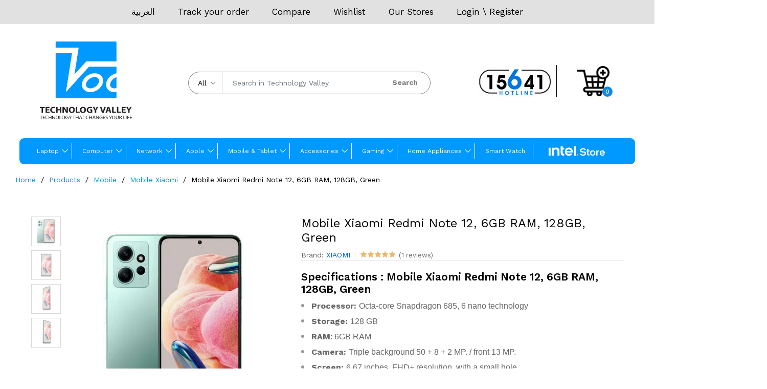

--- FILE ---
content_type: text/html; charset=UTF-8
request_url: https://tv-it.com/products/xiaomi-redmi-note-12-dual-sim-128gb-6gb-ram-4g-mint-green
body_size: 90841
content:
<!DOCTYPE html>
<html lang="en">
    <head>
        <meta charset="utf-8">
        <meta http-equiv="X-UA-Compatible" content="IE=edge">
        <meta name="viewport" content="width=device-width, initial-scale=1">
		<meta name="robots" content="index, follow">
        <meta name="csrf-token" content="yu3NpiWWFKETX5WCq6pRgMD6iZGavrMZSmYOax3G">



    <link rel="alternate" hreflang="en"        href="https://tv-it.com/products/xiaomi-redmi-note-12-dual-sim-128gb-6gb-ram-4g-mint-green" />
    <link rel="alternate" hreflang="ar"        href="https://tv-it.com/ar/products/xiaomi-redmi-note-12-dual-sim-128gb-6gb-ram-4g-mint-green" />

<link rel="alternate" hreflang="x-default" href="https://tv-it.com/products/xiaomi-redmi-note-12-dual-sim-128gb-6gb-ram-4g-mint-green" />
<link rel="canonical"                   href="https://tv-it.com/products/xiaomi-redmi-note-12-dual-sim-128gb-6gb-ram-4g-mint-green" />


            <link href="https://fonts.googleapis.com/css2?family=Work+Sans:wght@300;400;500;600;700&display=swap" rel="stylesheet" type="text/css">

        <style>
            :root {
                --color-1st: #000000;
                --color-2nd: #222222;
                --primary-font: 'Work Sans', sans-serif;
                --button-text-color: #FFFFFF;
                --header-text-color: #FFFFFF;
                --header-button-background-color: #1289E0;
                --header-button-text-color: #FCFCFC;
                --header-text-hover-color: #1289E0;
                --header-text-accent-color: #FFFFFF;
                --header-diliver-border-color: rgba(255,255,255, 0.15);
            }
        </style>

        
	
        <title>Mobile Xiaomi Redmi Note 12, 6GB RAM, 128GB, Green, Dual SIM</title>
<meta name="description" content="Xiaomi Redmi Note 12, 6GB RAM, 128GB, Green - Latest Xiaomi mobiles with a 15% discount, installment options with no interest, and free shipping within Cairo.">
<meta property="og:site_name" content="Technology Valley">
<meta property="og:image" content="https://tv-it.com/storage/new-project-60.webp">
<meta property="og:description" content="Xiaomi Redmi Note 12, 6GB RAM, 128GB, Green - Latest Xiaomi mobiles with a 15% discount, installment options with no interest, and free shipping within Cairo.">
<meta property="og:url" content="https://tv-it.com/products/xiaomi-redmi-note-12-dual-sim-128gb-6gb-ram-4g-mint-green">
<meta property="og:title" content="Mobile Xiaomi Redmi Note 12, 6GB RAM, 128GB, Green, Dual SIM">
<meta name="twitter:card" content="product">
<meta name="twitter:label1" content="Price">
<meta name="twitter:data1" content="EGP 11,450.00  EGP">
<meta name="twitter:label2" content="Website">
<meta name="twitter:data2" content="Technology Valley">
<meta name="twitter:domain" content="https://tv-it.com">
<meta name="twitter:title" content="Mobile Xiaomi Redmi Note 12, 6GB RAM, 128GB, Green, Dual SIM">
<meta name="twitter:description" content="Xiaomi Redmi Note 12, 6GB RAM, 128GB, Green - Latest Xiaomi mobiles with a 15% discount, installment options with no interest, and free shipping within Cairo.">

    <link rel="shortcut icon" href="https://tv-it.com/storage/favicon.png">



<script type="application/ld+json">
{
  "@context": "https://schema.org",
  "@type": "WebSite",
  "name": "Technology Valley",
  "url": "https://tv-it.com"
}
</script>


<link media="all" type="text/css" rel="stylesheet" href="https://tv-it.com/themes/technologyvalley-v1/fonts/Linearicons/Linearicons/Font/demo-files/demo.css">
<link media="all" type="text/css" rel="stylesheet" href="https://tv-it.com/themes/technologyvalley-v1/plugins/bootstrap/css/bootstrap.min.css">
<link media="all" type="text/css" rel="stylesheet" href="https://tv-it.com/themes/technologyvalley-v1/plugins/owl-carousel/assets/owl.carousel.min.css">
<link media="all" type="text/css" rel="stylesheet" href="https://tv-it.com/themes/technologyvalley-v1/plugins/owl-carousel/assets/owl.theme.default.min.css">
<link media="all" type="text/css" rel="stylesheet" href="https://tv-it.com/themes/technologyvalley-v1/plugins/slick/slick.css">
<link media="all" type="text/css" rel="stylesheet" href="https://tv-it.com/themes/technologyvalley-v1/plugins/nouislider/nouislider.min.css">
<link media="all" type="text/css" rel="stylesheet" href="https://tv-it.com/themes/technologyvalley-v1/plugins/lightGallery/css/lightgallery.min.css">
<link media="all" type="text/css" rel="stylesheet" href="https://tv-it.com/themes/technologyvalley-v1/plugins/jquery-bar-rating/themes/fontawesome-stars.css">
<link media="all" type="text/css" rel="stylesheet" href="https://tv-it.com/themes/technologyvalley-v1/plugins/select2/css/select2.min.css">
<link media="all" type="text/css" rel="stylesheet" href="https://tv-it.com/themes/technologyvalley-v1/plugins/font-awesome/css/font-awesome.min.css">
<link media="all" type="text/css" rel="stylesheet" href="https://tv-it.com/themes/technologyvalley-v1/css/style.css?v=1.30.4.6">


<script type="application/ld+json">{"@context":"https:\/\/schema.org","@type":"BreadcrumbList","itemListElement":[{"@type":"ListItem","position":1,"name":"Home","item":"https:\/\/tv-it.com"},{"@type":"ListItem","position":2,"name":"Products","item":"https:\/\/tv-it.com\/products"},{"@type":"ListItem","position":3,"name":"Mobile","item":"https:\/\/tv-it.com\/product-categories\/mobile"},{"@type":"ListItem","position":4,"name":"Mobile Xiaomi","item":"https:\/\/tv-it.com\/product-categories\/xiaomi-mobiles"},{"@type":"ListItem","position":5,"name":"Mobile Xiaomi Redmi Note 12, 6GB RAM, 128GB, Green","item":"https:\/\/tv-it.com\/products\/xiaomi-redmi-note-12-dual-sim-128gb-6gb-ram-4g-mint-green"}]}</script>


<link media="all" type="text/css" rel="stylesheet" href="https://tv-it.com/themes/technologyvalley-v1/css/style.integration.css?v=1764578177"><!-- Meta Pixel Code -->
<script>
!function(f,b,e,v,n,t,s)
{if(f.fbq)return;n=f.fbq=function(){n.callMethod?
n.callMethod.apply(n,arguments):n.queue.push(arguments)};
if(!f._fbq)f._fbq=n;n.push=n;n.loaded=!0;n.version='2.0';
n.queue=[];t=b.createElement(e);t.async=!0;
t.src=v;s=b.getElementsByTagName(e)[0];
s.parentNode.insertBefore(t,s)}(window, document,'script',
'https://connect.facebook.net/en_US/fbevents.js');
fbq('init', '636809175784334');
fbq('track', 'PageView');
</script>
<noscript><img height="1" width="1" style="display:none"
src="https://www.facebook.com/tr?id=636809175784334&ev=PageView&noscript=1"
/></noscript>
<!-- End Meta Pixel Code -->

<!-- Google Tag Manager -->
<script>(function(w,d,s,l,i){w[l]=w[l]||[];w[l].push({'gtm.start':
new Date().getTime(),event:'gtm.js'});var f=d.getElementsByTagName(s)[0],
j=d.createElement(s),dl=l!='dataLayer'?'&l='+l:'';j.async=true;j.src=
'https://www.googletagmanager.com/gtm.js?id='+i+dl;f.parentNode.insertBefore(j,f);
})(window,document,'script','dataLayer','GTM-P9DZH9WD');</script>
<!-- End Google Tag Manager -->

<script type="text/javascript">
    (function(c,l,a,r,i,t,y){
        c[a]=c[a]||function(){(c[a].q=c[a].q||[]).push(arguments)};
        t=l.createElement(r);t.async=1;t.src="https://www.clarity.ms/tag/"+i;
        y=l.getElementsByTagName(r)[0];y.parentNode.insertBefore(t,y);
    })(window, document, "clarity", "script", "t4e9gym3py");
</script><meta name="p:domain_verify" content="17920b6397086659d6246c95acba4217"><script type="application/ld+json">{"@context":"https:\/\/schema.org","@type":"Product","category":"Mobile, Mobile Xiaomi","url":"https:\/\/tv-it.com\/products\/xiaomi-redmi-note-12-dual-sim-128gb-6gb-ram-4g-mint-green","description":"Specifications : Mobile Xiaomi Redmi Note 12, 6GB RAM, 128GB, GreenProcessor: Octa-core Snapdragon 685, 6 nano technologyStorage: 128 GBRAM: 6GB RAMCamera:\u00a0Triple background 50 + 8 + 2 MP. \/ front 13 MP.Screen:\u00a06.67 inches, FHD+ resolution, with a small holeOperating system:\u00a0Android 13Battery:\u00a05000 mAhColor: Mint GreenWarranty: \u0636\u0645\u0627\u0646 \u0627\u0644\u0648\u0643\u064a\u0644","name":"Mobile Xiaomi Redmi Note 12, 6GB RAM, 128GB, Green","image":"https:\/\/tv-it.com\/storage\/new-project-60.webp","brand":{"@type":"Brand","name":"XIAOMI"},"sku":"Redmi note12-green","Gtin13":"","model":"","color":"white","offers":{"@type":"Offer","price":"11450","priceCurrency":"EGP","priceValidUntil":"2025-12-09T10:05:16+02:00","itemCondition":"https:\/\/schema.org\/NewCondition","availability":"https:\/\/schema.org\/OutOfStock","url":"https:\/\/tv-it.com\/products\/xiaomi-redmi-note-12-dual-sim-128gb-6gb-ram-4g-mint-green","seller":{"@type":"Organization","name":"TV-IT"}},"aggregateRating":{"@type":"AggregateRating","ratingValue":"5.00","reviewCount":1},"review":{"@type":"Review","reviewRating":{"@type":"Rating","ratingValue":"","bestRating":5},"author":{"@type":"Person","name":"angham"}}}</script><link rel="preconnect" href="https://www.google.com">
<link rel="preconnect" href="https://www.gstatic.com" crossorigin>
<meta content="1190037445071008" property="fb:app_id">

<script>
    window.siteUrl = "https://tv-it.com";
</script>


		 
		<style> 
		
		.menu>li:hover.menu-item-has-children>a:before, .menu>li:hover>.sub-menu {
    padding-top: 8px;
    margin: 7px;
		}
			.menu>li {
    position: relative;
    border-right: white solid 1px;
    line-height: 0px;
	}
	
	.menu>li.menu-item-has-children>a:after {
		    margin: 0px -3px;
			font-weight: bold;
	}

.menu>li.menu-item-has-children {
    padding-right: 10px;
}

	.menu>li:last-child {
    border-right: none;
	}
	

		
	@media (max-width: 512px) {
		ul.sub-menu {
    display: none !important;
		}
		ul menu--mobile .sub-menu {
    display: none !important;
		}
}
	
</style>


    </head>
    <body  id="product-page"  >
  <div class="ban5">
                                
								</div>
                         <script type="application/ld+json">
{
  "@context": "https://schema.org",
  "@type": "Organization",
  "url": "https://tv-it.com/",
  "name": "TECHNOLOGY VALLEY",
  "logo": "https://tv-it.com/storage/product-categories/00.png",
  "description": "TV-IT is a retail and e-commerce company based in Cairo, Egypt. They specialize in electronic and electrical appliances and are currently one of the largest retailers in Egypt...",
  "contactPoint": [
    {
      "@type": "ContactPoint",
      "telephone": "15641",
      "contactType": "sales"
    },
    {
      "@type": "ContactPoint",
      "telephone": "15641",
      "contactType": "customer service"
    }
  ],
  "address": {
    "@type": "PostalAddress",
    "streetAddress": "First Floor, No, 4 El-Asyouty, Heliopolis",
    "addressLocality": "Cairo",
    "addressRegion": "Governorate",
    "addressCountry": "Egypt"
  },
  "sameAs": [
    "https://www.facebook.com/TechnologyValleyEG",
    "https://twitter.com/TechnoValleyeg",
    "https://www.instagram.com/technologyvalleyeg",
    "https://www.youtube.com/c/TechnologyValleyEG",
    "https://www.linkedin.com/technology-valley"
  ]
}
</script>

<script type="application/ld+json">
{
  "@context": "https://schema.org",
  "@type": "WebSite",
  "url": "https://tv-it.com/",
  "potentialAction": {
    "@type": "SearchAction",
    "target": {
      "@type": "EntryPoint",
      "urlTemplate": "https://tv-it.com/products?categories%5B%5D=0&q={search_term_string}"
    },
    "query-input": "required name=search_term_string"
  }
}
</script>


<script>
(function() {
    'use strict';

    function handleDirectUrlAccess() {
        const urlParams = new URLSearchParams(window.location.search);
        const productId = urlParams.get('product_id');
        if (!productId) {
            return;
        }
        const targetButton = document.querySelector(`.ps-product__actions .add-to-cart-button[data-id="${productId}"]`);
        if (targetButton) {
            const productElement = targetButton.closest('.ps-product');
            if (productElement) {
                productElement.scrollIntoView({ behavior: 'smooth', block: 'center' });
                productElement.style.transition = 'box-shadow 0.5s ease-in-out';
                productElement.style.boxShadow = '0 0 0 3px rgba(0, 123, 255, 0.5)';
                setTimeout(() => {
                    productElement.style.boxShadow = '';
                }, 2500);
            }
        }
    }

    function handleProductActionMouseDown(event) {
        const clickedLink = event.target.closest('.ps-product__actions a');
        if (!clickedLink) {
            return;
        }

        const actionsContainer = clickedLink.closest('.ps-product__actions');
        if (!actionsContainer) {
            return;
        }

        const cartButton = actionsContainer.querySelector('.add-to-cart-button');
        if (!cartButton || !cartButton.dataset.id) {
            return;
        }

        const productId = cartButton.dataset.id;
        const dataUrl = clickedLink.dataset.url || clickedLink.href;
        let action = 'unknown';

        if (dataUrl.includes('add-to-cart')) {
            action = 'add-to-cart';
        } else if (dataUrl.includes('quick-view')) {
            action = 'quick-view';
        } else if (dataUrl.includes('wishlist')) {
            action = 'wishlist';
        } else if (dataUrl.includes('compare')) {
            action = 'compare';
        }

        if (productId && action !== 'unknown') {
            const currentUrl = new URL(window.location);
            currentUrl.searchParams.set('product_id', productId);
            currentUrl.searchParams.set('action', action);
            window.history.replaceState({ path: currentUrl.href }, '', currentUrl.href);
        }
    }

    document.addEventListener('mousedown', handleProductActionMouseDown, true);
    document.addEventListener('DOMContentLoaded', handleDirectUrlAccess);

})();
</script>

<!-- Google Tag Manager (noscript) -->
<noscript><iframe src="https://www.googletagmanager.com/ns.html?id=GTM-P9DZH9WD"
height="0" width="0" style="display:none;visibility:hidden"></iframe></noscript>
<!-- End Google Tag Manager (noscript) -->
        <div id="alert-container"></div>

        

        <header class="header header--product" data-sticky="true">
    <nav class="navigation">
        <div class="container">
            <article class="ps-product--header-sticky">
                <div class="ps-product__thumbnail">
                    <img src="https://tv-it.com/storage/new-project-60-300x300.webp" alt="Mobile Xiaomi Redmi Note 12, 6GB RAM, 128GB, Green">
                </div>
                <div class="ps-product__wrapper">
                    <div class="ps-product__content"><a class="ps-product__title" href="https://tv-it.com/products/xiaomi-redmi-note-12-dual-sim-128gb-6gb-ram-4g-mint-green">Mobile Xiaomi Redmi Note 12, 6GB RAM, 128GB, Green</a>
                        <ul class="ps-tab-list">
                            <li class="active"><a href="#tab-description">Description</a></li>
                                                            <li><a href="#tab-reviews">Reviews (1)</a></li>
                                                    </ul>
                    </div>
                    <div class="ps-product__shopping">
                        <span class="ps-product__price"   style="display:none;" >
                            <span>
							
							EGP 9,725.00 							
							</span>

                        </span>
                                                    <button class="ps-btn add-to-cart-button  btn-disabled " type="button" name="add_to_cart" value="1">Add to cart</button>
                                            </div>
                </div>
            </article>
        </div>
    </nav>
</header>


   <nav class="navigation header" style="border-radius:0px">
                <div class="ps-container"  style=" background: #e1e1e1 ; ">
        
                    <div class="navigation"  style="background: transparent;padding: 11px;">
                    
					
								
								<ul class="topper" style="direction: ltr;">
								                                     <li>
                    <a href="https://tv-it.com/ar/products/xiaomi-redmi-note-12-dual-sim-128gb-6gb-ram-4g-mint-green">
                                                <span>العربية</span>                    </a>
                </li>
                        
                                								
								                                     <li><a href="https://tv-it.com/orders/tracking">Track your order</a></li>
                                								
								 
								                                          <li>
									<a href="https://tv-it.com/compare">Compare</a> 									
									</li>
                                								
								<li>
																	
                                    <a  href="https://tv-it.com/wishlist">Wishlist</a> 

                                								</li>
								
								<li><a href="/our-stores">Our Stores</a>
								</li>
						
                                    <div class="ps-block__right">
                                                                                    <a href="https://tv-it.com/login">Login</a> \ <a href="https://tv-it.com/register">Register</a>
                                                                            </div>
          
								
								</ul>
					
                    </div>
        
            </nav>
			
        <header class="header header--1" data-sticky="false">
            <div class="header__top">
			         
			
                <div class="ps-container">
                    <div class="header__left">
                        <div class="menu--product-categories">
                      
                        </div>
						<a class="ps-logo" href="https://tv-it.com">
						
						<img  alt="TV Logo" style=" width: 200px; height: 172px; " src="[data-uri]"/>
						</a>
                    </div>
                                            <div class="header__center" style="margin:auto;">
                            <form class="ps-form--quick-search" action="https://tv-it.com/products" data-ajax-url="https://tv-it.com/ajax/search-products" method="get" style="border: solid grey 1px; border-radius: 25px">
                                <div class="form-group--icon">
                                    <div class="product-cat-label">All</div>
                                    <select class="form-control product-category-select" name="categories[]">
                                        <option value="0">All</option>
                                        <option value="20">Laptops</option>
            <option value="156">  Gaming Laptop</option>
        <option value="157">  Student Laptop</option>
        <option value="158">  Business Laptop</option>
        <option value="176">  Laptop Asus</option>
        <option value="177">  Laptop Lenovo</option>
        <option value="179">  Laptop Dell</option>
        <option value="180">  Laptop MSI</option>
        <option value="181">  Laptop Acer</option>
        <option value="182">  Laptop HP</option>
        <option value="185">  Laptop Huawei</option>
        <option value="186">  Microsoft Surface</option>
        <option value="316">  2 in 1 Laptop</option>
        <option value="354">  Intel AI Laptop</option>
    
        <option value="1">Computer</option>
            <option value="6">  Computer Monitor</option>
        <option value="17">  Gaming PCs</option>
        <option value="21">  Desktop</option>
        <option value="32">  Software</option>
        <option value="86">  Pc Bundles</option>
    
        <option value="3">Printers</option>
            <option value="4">  Scanner</option>
        <option value="5">  Projector</option>
        <option value="33">  Multi-Function Printers</option>
        <option value="34">  Laser Printers</option>
        <option value="35">  InkJet Printers</option>
        <option value="36">  Printer Ink &amp; Toner</option>
    
        <option value="14">Build Your PC</option>
            <option value="85">  Processor</option>
        <option value="87">  Motherboard</option>
        <option value="88">  Graphics cards</option>
        <option value="89">  Computer Case</option>
        <option value="90">  Computer Fans</option>
        <option value="99">  Power Supply</option>
    
        <option value="7">Storage</option>
            <option value="46">  Flash Drives</option>
        <option value="47">  Memory Cards SD</option>
        <option value="50">  RAM</option>
        <option value="98">  HDD</option>
        <option value="169">  SSD</option>
    
        <option value="8">Network</option>
            <option value="26">  Security Camera</option>
        <option value="29">  Routers</option>
        <option value="315">  Time Attendance Device</option>
        <option value="323">  UPS</option>
    
        <option value="16">Apple</option>
            <option value="82">  iPhone</option>
        <option value="91">  iPad</option>
        <option value="92">  Apple Pencil</option>
        <option value="93">  Air Pod</option>
        <option value="94">  Apple Watch</option>
        <option value="95">  Apple Power Adapter</option>
        <option value="96">  iPad Keyboard</option>
        <option value="103">  Macbook</option>
        <option value="277">  AirTag</option>
    
        <option value="18">Mobile</option>
            <option value="114">  Mobile Samsung</option>
        <option value="115">  Mobile Xiaomi</option>
        <option value="116">  Mobile Realme</option>
        <option value="118">  Mobile OPPO</option>
        <option value="119">  Mobile Infinix</option>
        <option value="121">  Mobile Nokia</option>
        <option value="122">  Mobile Vivo</option>
        <option value="123">  Mobile Lava</option>
        <option value="155">  Mobile Mtouch</option>
        <option value="194">  Mobile Ace</option>
        <option value="195">  Mobile Itel</option>
        <option value="282">  Mobile Honor</option>
    
        <option value="19">Tablet</option>
            <option value="124">  Tablet Lenovo</option>
        <option value="125">  Tablet Huawei</option>
        <option value="126">  Tablet Samsung</option>
        <option value="127">  Tablet Nokia</option>
        <option value="128">  Tablet Lava</option>
        <option value="193">  Tablet Xiaomi</option>
        <option value="353">  Tablet Honor</option>
        <option value="356">  Tablet TCL</option>
    
        <option value="11">Gaming</option>
            <option value="37">  PlayStation</option>
        <option value="38">  PlayStation Games</option>
        <option value="39">  Gaming Accessories</option>
            <option value="159">    Gaming Keyboard &amp; Mouse</option>
        <option value="160">    Gaming Headset</option>
        <option value="162">    Gaming Mousepad</option>
        <option value="164">    Controllers and Gaming pad</option>
        <option value="165">    Gaming Desk &amp; Chair</option>
        <option value="166">    Racing Wheel and Shifter</option>
        <option value="168">    Gaming Chargers &amp; Cables</option>
    
        <option value="192">  PS Account</option>
    
        <option value="84">Smart Watch</option>
        <option value="10">Accessories</option>
            <option value="23">  Laptop - Computer Accessories</option>
            <option value="145">    Webcam</option>
        <option value="146">    Cooler Fan</option>
        <option value="147">    Microphones</option>
        <option value="148">    Cables and Power Strips</option>
        <option value="149">    Bags &amp; Sleeves</option>
        <option value="151">    Speaker</option>
        <option value="152">    Headset</option>
        <option value="153">    Keyboard</option>
        <option value="154">    Mouse - Mouse Pad</option>
        <option value="336">    Presentation Remote</option>
    
        <option value="24">  Mobile Accessories</option>
            <option value="132">    Chargers and Adapters</option>
        <option value="133">    Earbuds</option>
        <option value="134">    Earphones</option>
        <option value="135">    Wireless Headphones</option>
        <option value="136">    Bluetooth Speaker &amp; Microphones</option>
        <option value="137">    Powerbank</option>
        <option value="138">    Cables and Hubs</option>
        <option value="139">    Magnetic Charger</option>
        <option value="140">    Car Charger and Holders</option>
        <option value="141">    Ring light and Selfie Stick</option>
        <option value="143">    Smart Scale</option>
        <option value="144">    Mobile Photo Printer &amp; VR Glasses</option>
        <option value="290">    Stylus Pen</option>
    
        <option value="27">  TV Accessories</option>
        <option value="30">  Microsoft Surface Accessories</option>
    
        <option value="12">Home Appliances</option>
            <option value="40">  Televisions</option>
        <option value="45">  Air Conditioner</option>
        <option value="129">  Small Home Appliances</option>
            <option value="44">    Water Heaters</option>
        <option value="52">    Fans</option>
        <option value="59">    Water Dispenser</option>
        <option value="60">    Vacuum Cleaner</option>
        <option value="61">    Heater</option>
        <option value="71">    Steam Iron</option>
        <option value="72">    Microwave</option>
        <option value="73">    Suction Fan</option>
        <option value="105">    Electric Ovens</option>
    
        <option value="130">  Personal care products</option>
            <option value="70">    Hair Products</option>
    
        <option value="131">  Large Home Appliances</option>
            <option value="42">    Freezers</option>
        <option value="43">    Refrigerators</option>
        <option value="58">    Cookers</option>
        <option value="67">    Washing Machine</option>
        <option value="74">    Dish Washer</option>
        <option value="334">    Built-in</option>
            <option value="64">      Built in Hood</option>
        <option value="100">      Built in Ovens</option>
        <option value="106">      Built in Cookers</option>
    
    
        <option value="178">  Kitchen Appliances</option>
            <option value="54">    Meat Grinder</option>
        <option value="55">    Juicer</option>
        <option value="62">    Hand Blenders</option>
        <option value="66">    Sandwich Maker</option>
        <option value="68">    Kitchen Machine</option>
        <option value="69">    Kettle</option>
        <option value="75">    Fryer</option>
        <option value="104">    Chopper</option>
        <option value="107">    Hand Mixer</option>
        <option value="108">    Food Processor</option>
        <option value="109">    Electric Blenders</option>
        <option value="191">    Hot Plate</option>
    
    
        <option value="15">Scooters &amp; Equipment</option>
            <option value="83">  Electric Scooters</option>
    
        <option value="325">El ARABY Offers</option>
            <option value="330">  Washing Machine</option>
        <option value="337">  Refrigerators</option>
        <option value="338">  Microwave and Electric Ovens</option>
        <option value="339">  Freezers</option>
        <option value="340">  Air Conditioner</option>
        <option value="341">  TVs</option>
        <option value="342">  Vacuum Cleaner</option>
        <option value="343">  Water Heater</option>
        <option value="344">  Kitchen Appliances</option>
        <option value="345">  Dish Washer</option>
        <option value="346">  Fan</option>
        <option value="347">  Ventilating Fan</option>
        <option value="349">  Water Dispenser</option>
        <option value="350">  Steam Iron</option>
        <option value="351">  Cooker and Cooker Hoods</option>
    
        <option value="183">Best Selling Products</option>
        <option value="175">Outlet Products</option>
    
                                    </select>
                                </div>
                                <input class="form-control input-search-product" name="q" type="text" placeholder="Search in Technology Valley" autocomplete="off">
                                <div class="spinner-icon">
                                    <i class="fa fa-spin fa-spinner"></i>
                                </div>
                                <button type="submit" style=" background: transparent; color: grey; ">Search</button>
                                <div class="ps-panel--search-result"></div>
                            </form>
                        </div>
                        <div class="header__right" style=" margin: auto; ">
                            <div class="header__actions">
                                
								<a href="tel:+2015641" style=" border-right: solid 1px black; ">
								<img alt="callus" style="padding-right: 10px; " src="/themes/technologyvalley-v1/img/hotline.jpg"/>
						
                              </a>
							
                                                                    <div class="ps-cart--mini">
                                        <a class="header__extra btn-shopping-cart" style="width: 63px !important;height: 62px !important;" href="https://tv-it.com/cart"><img alt="shopping cart" src="[data-uri]" /><span><i>0</i></span></a>
                                        <div class="ps-cart--mobile">
                                            <div class="ps-cart__content">
            <div class="ps-cart__items ps-cart_no_items">
            <span class="cart-empty-message">No products in the cart.</span>
        </div>
    </div>

<style>


.header-cart-warning[dir="rtl"] {
    /* This ensures a more suitable font is used if available on your site */
    font-family: 'Cairo', sans-serif; /* You can replace 'Cairo' with your site's Arabic font */
    font-size: 0.9em; /* A slightly larger font size for better readability in Arabic */
}

.ps-product--cart-mobile .ps-product__content a {
    /* The next 4 properties work together to create the "line-clamp" effect */
    display: -webkit-box;
    -webkit-line-clamp: 2; /* Set the maximum number of lines to 2 */
    -webkit-box-orient: vertical;
    overflow: hidden;
    
    /* These are for better visual spacing and behavior */
    line-height: 1.4em; /* Adjusts the spacing between the two lines */
    height: 2.8em;      /* Crucial: Sets a fixed height (line-height * number of lines) */
    margin-bottom: 5px; /* Adds a bit of space below the product name */
}


.header-cart-status {
    padding: 15px 20px;
    border-bottom: 1px solid #e1e1e1;
}
.header-cart-status h4 {
    margin: 0;
    font-size: 1.1em;
    font-weight: 600;
}
.header-cart-status .intel-cart-header {
    color: #0071c5; /* Intel Blue */
}
.header-cart-status .mixed-cart-label {
    font-size: 0.8em;
    color: #ff9800; /* Amber for warning */
    font-weight: normal;
}

/* Product Item Badges */
.header-cart-badge {
    display: inline-block;
    padding: 2px 8px;
    font-size: 0.7em;
    font-weight: 600;
    border-radius: 4px;
    margin-left: 5px;
    vertical-align: middle;
}
.header-cart-badge.intel-badge {
    background-color: #e6f1fa;
    color: #0071c5;
}
.header-cart-badge.standard-badge {
    background-color: #f5f5f5;
    color: #616161;
}

/* Mixed Cart Warning Box */
.header-cart-warning {
    background-color: #fff8e1;
    color: #856404;
    font-size: 0.85em;
    padding: 10px 20px;
    text-align: center;
}

/* Custom Intel "View Cart" Button */
.ps-cart__footer .ps-btn.intel-btn {
    background-color: #0071c5 !important;
    border-color: #0071c5 !important;
    color: #fff !important;
}
.ps-cart__footer .ps-btn.intel-btn:hover {
    background-color: #005a9e !important;
    border-color: #005a9e !important;
}


.ps-cart__items__body {
  
    max-height: 45vh; 
    overflow-y: auto;
    padding-right: 5px; 
}

.ps-cart__items__body::-webkit-scrollbar {
    width: 6px;
}

.ps-cart__items__body::-webkit-scrollbar-track {
    background: #f1f1f1;
    border-radius: 10px;
}

.ps-cart__items__body::-webkit-scrollbar-thumb {
    background: #c1c1c1;
    border-radius: 10px;
}

.ps-cart__items__body::-webkit-scrollbar-thumb:hover {
    background: #a8a8a8; 
}

</style>

                                        </div>
                                    </div>
                                 
                                
								
                            </div>
                        </div>
                                    </div>
            </div>
            <nav class="navigation">
                <div class="ps-container" style="height: 51px">
         
		 		

                    <div class="navigation" style=" margin: auto; ">


<ul  class="menu">
            <li  class=" menu-item-has-children   " >
            <a href="https://tv-it.com/product-categories/laptops-in-egypt"  title="Laptop">
                                    
                     Laptop
                            </a>
                            <span class="sub-toggle"></span>
                <ul  class="sub-menu">
            <li >
            <a href="https://tv-it.com/product-categories/gaming-laptop"  title="Gaming Laptop">
                                    
                     Gaming Laptop
                            </a>
                    </li>
            <li >
            <a href="https://tv-it.com/product-categories/business-laptops"  title="Business Laptop">
                                    
                     Business Laptop
                            </a>
                    </li>
            <li >
            <a href="https://tv-it.com/product-categories/economic-laptops-1"  title="Student Laptop">
                                    
                     Student Laptop
                            </a>
                    </li>
            <li >
            <a href="https://tv-it.com/product-categories/intel-ai-laptop#list"  target="_blank"  title="Intel Core Ultra Laptop">
                                    
                     Intel Core Ultra Laptop
                            </a>
                    </li>
            <li >
            <a href="https://tv-it.com/product-categories/2-in-1-laptop-1#list"  target="_blank"  title="2 in 1 Laptop">
                                    
                     2 in 1 Laptop
                            </a>
                    </li>
            <li >
            <a href="https://tv-it.com/product-categories/lenovo"  title="Lenovo">
                                    
                     Lenovo
                            </a>
                    </li>
            <li >
            <a href="https://tv-it.com/product-categories/asus"  title="Asus">
                                    
                     Asus
                            </a>
                    </li>
            <li >
            <a href="https://tv-it.com/product-categories/msi-laptops"  title="MSI">
                                    
                     MSI
                            </a>
                    </li>
            <li >
            <a href="https://tv-it.com/product-categories/hp-laptops"  title="HP">
                                    
                     HP
                            </a>
                    </li>
            <li >
            <a href="https://tv-it.com/product-categories/dell-laptops"  title="Dell">
                                    
                     Dell
                            </a>
                    </li>
            <li >
            <a href="https://tv-it.com/product-categories/acer-laptops"  title="Acer">
                                    
                     Acer
                            </a>
                    </li>
            <li >
            <a href="https://tv-it.com/product-categories/huawei-1"  target="_blank"  title="Huawei">
                                    
                     Huawei
                            </a>
                    </li>
            <li >
            <a href="https://tv-it.com/product-categories/macbook"  title="Macbook">
                                    
                     Macbook
                            </a>
                    </li>
            <li >
            <a href="https://tv-it.com/product-categories/microsoft"  target="_blank"  title="Microsoft Surface">
                                    
                     Microsoft Surface
                            </a>
                    </li>
    </ul>
                    </li>
            <li  class=" menu-item-has-children   " >
            <a href="https://tv-it.com/product-categories/computer-1"  title="Computer">
                                    
                     Computer
                            </a>
                            <span class="sub-toggle"></span>
                <ul  class="sub-menu">
            <li  class=" menu-item-has-children   " >
            <a href="https://tv-it.com/product-categories/computer-components-14"  title="Build Your PC">
                                    
                     Build Your PC
                            </a>
                            <span class="sub-toggle"></span>
                <ul  class="sub-menu">
            <li >
            <a href="https://tv-it.com/product-categories/processor"  target="_blank"  title="Processor">
                                    
                     Processor
                            </a>
                    </li>
            <li >
            <a href="https://tv-it.com/product-categories/motherboard"  target="_blank"  title="motherboard">
                                    
                     motherboard
                            </a>
                    </li>
            <li >
            <a href="https://tv-it.com/product-categories/graphics-cards"  target="_blank"  title="Graphic Cards">
                                    
                     Graphic Cards
                            </a>
                    </li>
            <li >
            <a href="https://tv-it.com/product-categories/computer-case"  target="_blank"  title="Computer Case">
                                    
                     Computer Case
                            </a>
                    </li>
            <li >
            <a href="https://tv-it.com/product-categories/computer-fans"  target="_blank"  title="Computer Fans">
                                    
                     Computer Fans
                            </a>
                    </li>
            <li >
            <a href="https://tv-it.com/product-categories/power-supply"  target="_blank"  title="Power Supply">
                                    
                     Power Supply
                            </a>
                    </li>
    </ul>
                    </li>
            <li >
            <a href="https://tv-it.com/product-categories/gaming-pcs-17"  title="Gaming PC">
                                    
                     Gaming PC
                            </a>
                    </li>
            <li >
            <a href="https://tv-it.com/product-categories/monitor-6"  title="Computer Monitor">
                                    
                     Computer Monitor
                            </a>
                    </li>
            <li >
            <a href="https://tv-it.com/product-categories/desktop"  title="Desktop">
                                    
                     Desktop
                            </a>
                    </li>
            <li  class=" menu-item-has-children   " >
            <a href="https://tv-it.com/product-categories/printers"  title="Printers">
                                    
                     Printers
                            </a>
                            <span class="sub-toggle"></span>
                <ul  class="sub-menu">
            <li >
            <a href="https://tv-it.com/product-categories/multi-function-printers"  title="Multi Function Printers">
                                    
                     Multi Function Printers
                            </a>
                    </li>
            <li >
            <a href="https://tv-it.com/product-categories/laser-printers"  title="Laser Printers">
                                    
                     Laser Printers
                            </a>
                    </li>
            <li >
            <a href="https://tv-it.com/product-categories/inkjet-printers"  title="Inkjet Printers">
                                    
                     Inkjet Printers
                            </a>
                    </li>
            <li >
            <a href="https://tv-it.com/product-categories/printer-ink-toner"  title="Printer Ink Toner">
                                    
                     Printer Ink Toner
                            </a>
                    </li>
    </ul>
                    </li>
            <li >
            <a href="https://tv-it.com/product-categories/software"  title="Software">
                                    
                     Software
                            </a>
                    </li>
            <li >
            <a href="https://tv-it.com/product-categories/storage-7"  title="Storage">
                                    
                     Storage
                            </a>
                    </li>
    </ul>
                    </li>
            <li  class=" menu-item-has-children   " >
            <a href="https://tv-it.com/product-categories/network-8"  title="Network">
                                    
                     Network
                            </a>
                            <span class="sub-toggle"></span>
                <ul  class="sub-menu">
            <li >
            <a href="https://tv-it.com/product-categories/security#list"  target="_blank"  title="Security Cameras">
                                    
                     Security Cameras
                            </a>
                    </li>
            <li >
            <a href="https://tv-it.com/product-categories/routers#list"  target="_blank"  title="Routers">
                                    
                     Routers
                            </a>
                    </li>
            <li >
            <a href="https://tv-it.com/product-categories/time-attendance"  target="_blank"  title="Time Attendance Device">
                                    
                     Time Attendance Device
                            </a>
                    </li>
            <li >
            <a href="https://tv-it.com/product-categories/ups#list"  target="_blank"  title="UPS">
                                    
                     UPS
                            </a>
                    </li>
    </ul>
                    </li>
            <li  class=" menu-item-has-children   " >
            <a href="https://tv-it.com/product-categories/apple-16"  title="Apple">
                                    
                     Apple
                            </a>
                            <span class="sub-toggle"></span>
                <ul  class="sub-menu">
            <li >
            <a href="https://tv-it.com/product-categories/iphone"  title="iphone">
                                    
                     iphone
                            </a>
                    </li>
            <li >
            <a href="https://tv-it.com/product-categories/ipad"  title="ipad">
                                    
                     ipad
                            </a>
                    </li>
            <li >
            <a href="https://tv-it.com/product-categories/pencil"  title="Apple Pencil">
                                    
                     Apple Pencil
                            </a>
                    </li>
            <li >
            <a href="https://tv-it.com/product-categories/watch"  title="Apple Watch">
                                    
                     Apple Watch
                            </a>
                    </li>
            <li >
            <a href="https://tv-it.com/product-categories/air-pod"  title="Air Pod">
                                    
                     Air Pod
                            </a>
                    </li>
            <li >
            <a href="https://tv-it.com/product-categories/power-adapter"  target="_blank"  title="Power Adapter">
                                    
                     Power Adapter
                            </a>
                    </li>
            <li >
            <a href="https://tv-it.com/product-categories/ipad-keyboard"  title="ipad Keyboard">
                                    
                     ipad Keyboard
                            </a>
                    </li>
            <li >
            <a href="https://tv-it.com/product-categories/macbook"  title="Macbook">
                                    
                     Macbook
                            </a>
                    </li>
    </ul>
                    </li>
            <li  class=" menu-item-has-children   " >
            <a href="https://tv-it.com/product-categories/mobiles-18"  title="Mobile &amp; Tablet">
                                    
                     Mobile &amp; Tablet
                            </a>
                            <span class="sub-toggle"></span>
                <ul  class="sub-menu">
            <li  class=" menu-item-has-children   " >
            <a href="https://tv-it.com/product-categories/tablet-19"  title="Tablet">
                                    
                     Tablet
                            </a>
                            <span class="sub-toggle"></span>
                <ul  class="sub-menu">
            <li >
            <a href="https://tv-it.com/product-categories/lenovo-tablets"  title="Lenovo ">
                                    
                     Lenovo 
                            </a>
                    </li>
            <li >
            <a href="https://tv-it.com/product-categories/huawei-tablets"  title="Huawei ">
                                    
                     Huawei 
                            </a>
                    </li>
            <li >
            <a href="https://tv-it.com/product-categories/samsung-tablets"  title="Samsung ">
                                    
                     Samsung 
                            </a>
                    </li>
            <li >
            <a href="https://tv-it.com/product-categories/nokia-tablets"  title="Nokia ">
                                    
                     Nokia 
                            </a>
                    </li>
    </ul>
                    </li>
            <li >
            <a href="https://tv-it.com/product-categories/samsung-mobiles"  title="Samsung ">
                                    
                     Samsung 
                            </a>
                    </li>
            <li >
            <a href="https://tv-it.com/product-categories/xiaomi-mobiles"  title="Xiaomi ">
                                    
                     Xiaomi 
                            </a>
                    </li>
            <li >
            <a href="https://tv-it.com/product-categories/realme-mobiles"  title="Realme ">
                                    
                     Realme 
                            </a>
                    </li>
            <li >
            <a href="https://tv-it.com/product-categories/oppo-mobiles"  title="Oppo ">
                                    
                     Oppo 
                            </a>
                    </li>
            <li >
            <a href="https://tv-it.com/product-categories/mobile-honor#list"  target="_blank"  title="HONOR">
                                    
                     HONOR
                            </a>
                    </li>
            <li >
            <a href="https://tv-it.com/product-categories/nokia-mobiles"  title="Nokia ">
                                    
                     Nokia 
                            </a>
                    </li>
            <li >
            <a href="https://tv-it.com/product-categories/infinix-mobiles"  title="Infinix ">
                                    
                     Infinix 
                            </a>
                    </li>
            <li >
            <a href="https://tv-it.com/product-categories/vivo-mobiles"  title="Vivo ">
                                    
                     Vivo 
                            </a>
                    </li>
            <li >
            <a href="https://tv-it.com/product-categories/lava-mobiles"  title="Lava ">
                                    
                     Lava 
                            </a>
                    </li>
            <li >
            <a href="https://tv-it.com/product-categories/mtouch-mobiles"  title="Mtouch ">
                                    
                     Mtouch 
                            </a>
                    </li>
            <li >
            <a href="https://tv-it.com/product-categories/ace"  target="_blank"  title="Ace">
                                    
                     Ace
                            </a>
                    </li>
            <li >
            <a href="https://tv-it.com/product-categories/itel"  title="Itel">
                                    
                     Itel
                            </a>
                    </li>
    </ul>
                    </li>
            <li  class=" menu-item-has-children   " >
            <a href="https://tv-it.com/product-categories/accessories-1"  title="Accessories">
                                    
                     Accessories
                            </a>
                            <span class="sub-toggle"></span>
                <ul  class="sub-menu">
            <li >
            <a href="https://tv-it.com/product-categories/microsoft-surface-accessories"  title="Microsoft Surface Accessories">
                                    
                     Microsoft Surface Accessories
                            </a>
                    </li>
            <li  class=" menu-item-has-children   " >
            <a href="https://tv-it.com/product-categories/laptop-computer-accessories"  title="Laptop &amp; Computer Accessories">
                                    
                     Laptop &amp; Computer Accessories
                            </a>
                            <span class="sub-toggle"></span>
                <ul  class="sub-menu">
            <li >
            <a href="https://tv-it.com/product-categories/webcam"  title="Webcam">
                                    
                     Webcam
                            </a>
                    </li>
            <li >
            <a href="https://tv-it.com/product-categories/cooler-fan"  title="Cooler Fan">
                                    
                     Cooler Fan
                            </a>
                    </li>
            <li >
            <a href="https://tv-it.com/product-categories/microphones"  title="Microphones">
                                    
                     Microphones
                            </a>
                    </li>
            <li >
            <a href="https://tv-it.com/product-categories/cables-and-power-strips"  title="Cables And Power Strips">
                                    
                     Cables And Power Strips
                            </a>
                    </li>
            <li >
            <a href="https://tv-it.com/product-categories/speaker"  title="Speaker">
                                    
                     Speaker
                            </a>
                    </li>
            <li >
            <a href="https://tv-it.com/product-categories/bag-and-sleeve"  title="Bag and sleeve">
                                    
                     Bag and sleeve
                            </a>
                    </li>
            <li >
            <a href="https://tv-it.com/product-categories/headphone"  title="Headset">
                                    
                     Headset
                            </a>
                    </li>
            <li >
            <a href="https://tv-it.com/product-categories/keyboard"  title="Keyboard">
                                    
                     Keyboard
                            </a>
                    </li>
            <li >
            <a href="https://tv-it.com/product-categories/mouse-mousepad"  title="Mouse and MousePad">
                                    
                     Mouse and MousePad
                            </a>
                    </li>
            <li >
            <a href="https://tv-it.com/product-categories/presentation-remote"  target="_blank"  title="Presentation Remote">
                                    
                     Presentation Remote
                            </a>
                    </li>
    </ul>
                    </li>
            <li  class=" menu-item-has-children   " >
            <a href="https://tv-it.com/product-categories/mobile-accessories"  title="Mobile Accessories">
                                    
                     Mobile Accessories
                            </a>
                            <span class="sub-toggle"></span>
                <ul  class="sub-menu">
            <li >
            <a href="https://tv-it.com/product-categories/chargers-and-adapters"  title="Chargers and Adapter">
                                    
                     Chargers and Adapter
                            </a>
                    </li>
            <li >
            <a href="https://tv-it.com/product-categories/earbuds"  title="Earbuds">
                                    
                     Earbuds
                            </a>
                    </li>
            <li >
            <a href="https://tv-it.com/product-categories/earphones"  title="Earphones">
                                    
                     Earphones
                            </a>
                    </li>
            <li >
            <a href="https://tv-it.com/product-categories/wireless-headphones"  title="Wireless Headphones">
                                    
                     Wireless Headphones
                            </a>
                    </li>
            <li >
            <a href="https://tv-it.com/product-categories/bluetooth-speaker-and-microphones"  title="Bluetooth Speaker And Microphones">
                                    
                     Bluetooth Speaker And Microphones
                            </a>
                    </li>
            <li >
            <a href="https://tv-it.com/product-categories/powerbank"  title="Powerbank">
                                    
                     Powerbank
                            </a>
                    </li>
            <li >
            <a href="https://tv-it.com/product-categories/cables-and-hubs"  title="Cables and Hubs">
                                    
                     Cables and Hubs
                            </a>
                    </li>
            <li >
            <a href="https://tv-it.com/product-categories/magnetic-charger"  title="Magnetic Charger">
                                    
                     Magnetic Charger
                            </a>
                    </li>
            <li >
            <a href="https://tv-it.com/product-categories/car-charger-and-holders"  title="Car charger and Holder">
                                    
                     Car charger and Holder
                            </a>
                    </li>
            <li >
            <a href="https://tv-it.com/product-categories/ring-light-and-selfie-stick"  title="Ring Light And Selfie Stick">
                                    
                     Ring Light And Selfie Stick
                            </a>
                    </li>
            <li >
            <a href="https://tv-it.com/product-categories/scale"  title="Scale">
                                    
                     Scale
                            </a>
                    </li>
            <li >
            <a href="https://tv-it.com/product-categories/photo-printer"  title="Photo Printer">
                                    
                     Photo Printer
                            </a>
                    </li>
    </ul>
                    </li>
            <li >
            <a href="https://tv-it.com/product-categories/gaming-accessories"  title="Gaming Accessories">
                                    
                     Gaming Accessories
                            </a>
                    </li>
    </ul>
                    </li>
            <li  class=" menu-item-has-children   " >
            <a href="https://tv-it.com/product-categories/gaming-consoles-11"  title="Gaming">
                                    
                     Gaming
                            </a>
                            <span class="sub-toggle"></span>
                <ul  class="sub-menu">
            <li >
            <a href="https://tv-it.com/product-categories/playstation-&amp;-xbox-consoles"  title="PlayStation">
                                    
                     PlayStation
                            </a>
                    </li>
            <li >
            <a href="https://tv-it.com/product-categories/ps-account"  target="_blank"  title="PS Account">
                                    
                     PS Account
                            </a>
                    </li>
            <li >
            <a href="https://tv-it.com/product-categories/playstation-ps-games"  title="Games">
                                    
                     Games
                            </a>
                    </li>
            <li >
            <a href="https://tv-it.com/product-categories/gaming-laptop"  title="Gaming Laptop">
                                    
                     Gaming Laptop
                            </a>
                    </li>
            <li >
            <a href="https://tv-it.com/product-categories/gaming-pcs-17"  title="Gaming PC">
                                    
                     Gaming PC
                            </a>
                    </li>
    </ul>
                    </li>
            <li  class=" menu-item-has-children   " >
            <a href="https://tv-it.com/product-categories/home-appliances-12"  title="Home Appliances">
                                    
                     Home Appliances
                            </a>
                            <span class="sub-toggle"></span>
                <ul  class="sub-menu">
            <li >
            <a href="https://tv-it.com/product-categories/air-conditioner-air-purifier"  title="Air Conditioner">
                                    
                     Air Conditioner
                            </a>
                    </li>
            <li >
            <a href="https://tv-it.com/product-categories/air-cooler"  title="Air Cooler">
                                    
                     Air Cooler
                            </a>
                    </li>
            <li >
            <a href="https://tv-it.com/product-categories/televisions"  title="Televisions">
                                    
                     Televisions
                            </a>
                    </li>
            <li >
            <a href="https://tv-it.com/product-categories/tv-accessories"  title="TV Accessories">
                                    
                     TV Accessories
                            </a>
                    </li>
            <li >
            <a href="https://tv-it.com/product-categories/hair-products"  title="Hair Products">
                                    
                     Hair Products
                            </a>
                    </li>
            <li  class=" menu-item-has-children   " >
            <a href="https://tv-it.com/product-categories/kitchen"  title="Kitchen Appliances">
                                    
                     Kitchen Appliances
                            </a>
                            <span class="sub-toggle"></span>
                <ul  class="sub-menu">
            <li >
            <a href="https://tv-it.com/product-categories/coffee-maker"  title="Coffee Maker">
                                    
                     Coffee Maker
                            </a>
                    </li>
            <li >
            <a href="https://tv-it.com/product-categories/kettle"  title="Kettle">
                                    
                     Kettle
                            </a>
                    </li>
            <li >
            <a href="https://tv-it.com/product-categories/kitchen-machine"  title="Kitchen Machine">
                                    
                     Kitchen Machine
                            </a>
                    </li>
            <li >
            <a href="https://tv-it.com/product-categories/food-processor"  title="Food Processor">
                                    
                     Food Processor
                            </a>
                    </li>
            <li >
            <a href="https://tv-it.com/product-categories/electric-blenders"  title="Electric Blenders">
                                    
                     Electric Blenders
                            </a>
                    </li>
            <li >
            <a href="https://tv-it.com/product-categories/hand-blenders"  title="Hand Blenders">
                                    
                     Hand Blenders
                            </a>
                    </li>
            <li >
            <a href="https://tv-it.com/product-categories/chopper"  title="Chopper">
                                    
                     Chopper
                            </a>
                    </li>
            <li >
            <a href="https://tv-it.com/product-categories/hand-mixer"  title="Hand Mixer">
                                    
                     Hand Mixer
                            </a>
                    </li>
            <li >
            <a href="https://tv-it.com/product-categories/meat-grinder"  title="Meat Grinder">
                                    
                     Meat Grinder
                            </a>
                    </li>
            <li >
            <a href="https://tv-it.com/product-categories/toaster"  title="Toaster">
                                    
                     Toaster
                            </a>
                    </li>
            <li >
            <a href="https://tv-it.com/product-categories/sandwich-maker"  title="Sandwich Maker">
                                    
                     Sandwich Maker
                            </a>
                    </li>
            <li >
            <a href="https://tv-it.com/product-categories/juicer"  title="Juicer">
                                    
                     Juicer
                            </a>
                    </li>
            <li >
            <a href="https://tv-it.com/product-categories/fryer"  title="Fryer">
                                    
                     Fryer
                            </a>
                    </li>
            <li >
            <a href="https://tv-it.com/product-categories/hot-plate#list"  target="_blank"  title="Hot Plate">
                                    
                     Hot Plate
                            </a>
                    </li>
    </ul>
                    </li>
            <li  class=" menu-item-has-children   " >
            <a href="https://tv-it.com/product-categories/small-home-appliances"  title="Small Home Appliances">
                                    
                     Small Home Appliances
                            </a>
                            <span class="sub-toggle"></span>
                <ul  class="sub-menu">
            <li >
            <a href="https://tv-it.com/product-categories/water-heaters"  title="Water Heaters">
                                    
                     Water Heaters
                            </a>
                    </li>
            <li >
            <a href="https://tv-it.com/product-categories/fans"  title="Fans">
                                    
                     Fans
                            </a>
                    </li>
            <li >
            <a href="https://tv-it.com/product-categories/water-dispenser"  title="Water Dispenser">
                                    
                     Water Dispenser
                            </a>
                    </li>
            <li >
            <a href="https://tv-it.com/product-categories/vacuum-cleaner"  title="Vacuum Cleaner">
                                    
                     Vacuum Cleaner
                            </a>
                    </li>
            <li >
            <a href="https://tv-it.com/product-categories/heater"  title="Heater">
                                    
                     Heater
                            </a>
                    </li>
            <li >
            <a href="https://tv-it.com/product-categories/electric-grill"  title="Electric Grill">
                                    
                     Electric Grill
                            </a>
                    </li>
            <li >
            <a href="https://tv-it.com/product-categories/steam-iron-"  title="Steam iron">
                                    
                     Steam iron
                            </a>
                    </li>
            <li >
            <a href="https://tv-it.com/product-categories/microwave"  title="Microwave">
                                    
                     Microwave
                            </a>
                    </li>
            <li >
            <a href="https://tv-it.com/product-categories/ventilating-fan"  title="Ventilating Fan">
                                    
                     Ventilating Fan
                            </a>
                    </li>
            <li >
            <a href="https://tv-it.com/product-categories/electric-ovens"  title="Electric Ovens">
                                    
                     Electric Ovens
                            </a>
                    </li>
    </ul>
                    </li>
            <li  class=" menu-item-has-children   " >
            <a href="https://tv-it.com/product-categories/large-home-appliances"  title="Large Home Appliances">
                                    
                     Large Home Appliances
                            </a>
                            <span class="sub-toggle"></span>
                <ul  class="sub-menu">
            <li >
            <a href="https://tv-it.com/product-categories/freezers"  title="Freezers">
                                    
                     Freezers
                            </a>
                    </li>
            <li >
            <a href="https://tv-it.com/product-categories/refrigerators"  title="Refrigerators">
                                    
                     Refrigerators
                            </a>
                    </li>
            <li >
            <a href="https://tv-it.com/product-categories/freestanding-cookers"  title="Cookers">
                                    
                     Cookers
                            </a>
                    </li>
            <li >
            <a href="https://tv-it.com/product-categories/washing-machine"  title="Washing Machines">
                                    
                     Washing Machines
                            </a>
                    </li>
            <li >
            <a href="https://tv-it.com/product-categories/dish-washer#list"  title="Dish Washers">
                                    
                     Dish Washers
                            </a>
                    </li>
            <li  class=" menu-item-has-children   " >
            <a href="https://tv-it.com/product-categories/built-in"  target="_blank"  title="Built-in">
                                    
                     Built-in
                            </a>
                            <span class="sub-toggle"></span>
                <ul  class="sub-menu">
            <li >
            <a href="https://tv-it.com/product-categories/built-in-hobs-cookers#list"  title="Built-in Cookers">
                                    
                     Built-in Cookers
                            </a>
                    </li>
            <li >
            <a href="https://tv-it.com/product-categories/built-in-ovens#list"  title="Built-in Ovens">
                                    
                     Built-in Ovens
                            </a>
                    </li>
            <li >
            <a href="https://tv-it.com/product-categories/cooker-hood"  title="Built-in Hoods">
                                    
                     Built-in Hoods
                            </a>
                    </li>
    </ul>
                    </li>
    </ul>
                    </li>
    </ul>
                    </li>
            <li >
            <a href="https://tv-it.com/product-categories/smart-watch"  title="Smart Watch">
                                    
                     Smart Watch
                            </a>
                    </li>
            <li  class="  font-weght: bold;  " >
            <a href="https://tv-it.com/intel-store"  title=" Intel-Store">
                                    <img src="https://tv-it.com/storage/intel-store-white-new.png" 
                         alt=" Intel-Store" 
                         class="menu-icon-image" />
                            </a>
                    </li>
    </ul>



						
                                                                             						
						


                    </div>
                </div>
            </nav>
        </header>

                    <header class="header header--mobile header--mobile-product" data-sticky="true">
    <div class="navigation--mobile">
        <div class="navigation__left">
            <a class="header__back" href="https://tv-it.com/products"><i class="icon-chevron-left"></i><strong>Back to Products</strong></a>
        </div>
                    <div class="navigation__right">
                <div class="header__actions">
                    <div class="ps-cart--mini">
                        <a class="header__extra btn-shopping-cart" href="javascript:void(0)">
                            <i class="icon-bag2"></i><span><i>0</i></span>
                        </a>
                        <div class="ps-cart--mobile">
                            <div class="ps-cart__content">
            <div class="ps-cart__items ps-cart_no_items">
            <span class="cart-empty-message">No products in the cart.</span>
        </div>
    </div>

<style>


.header-cart-warning[dir="rtl"] {
    /* This ensures a more suitable font is used if available on your site */
    font-family: 'Cairo', sans-serif; /* You can replace 'Cairo' with your site's Arabic font */
    font-size: 0.9em; /* A slightly larger font size for better readability in Arabic */
}

.ps-product--cart-mobile .ps-product__content a {
    /* The next 4 properties work together to create the "line-clamp" effect */
    display: -webkit-box;
    -webkit-line-clamp: 2; /* Set the maximum number of lines to 2 */
    -webkit-box-orient: vertical;
    overflow: hidden;
    
    /* These are for better visual spacing and behavior */
    line-height: 1.4em; /* Adjusts the spacing between the two lines */
    height: 2.8em;      /* Crucial: Sets a fixed height (line-height * number of lines) */
    margin-bottom: 5px; /* Adds a bit of space below the product name */
}


.header-cart-status {
    padding: 15px 20px;
    border-bottom: 1px solid #e1e1e1;
}
.header-cart-status h4 {
    margin: 0;
    font-size: 1.1em;
    font-weight: 600;
}
.header-cart-status .intel-cart-header {
    color: #0071c5; /* Intel Blue */
}
.header-cart-status .mixed-cart-label {
    font-size: 0.8em;
    color: #ff9800; /* Amber for warning */
    font-weight: normal;
}

/* Product Item Badges */
.header-cart-badge {
    display: inline-block;
    padding: 2px 8px;
    font-size: 0.7em;
    font-weight: 600;
    border-radius: 4px;
    margin-left: 5px;
    vertical-align: middle;
}
.header-cart-badge.intel-badge {
    background-color: #e6f1fa;
    color: #0071c5;
}
.header-cart-badge.standard-badge {
    background-color: #f5f5f5;
    color: #616161;
}

/* Mixed Cart Warning Box */
.header-cart-warning {
    background-color: #fff8e1;
    color: #856404;
    font-size: 0.85em;
    padding: 10px 20px;
    text-align: center;
}

/* Custom Intel "View Cart" Button */
.ps-cart__footer .ps-btn.intel-btn {
    background-color: #0071c5 !important;
    border-color: #0071c5 !important;
    color: #fff !important;
}
.ps-cart__footer .ps-btn.intel-btn:hover {
    background-color: #005a9e !important;
    border-color: #005a9e !important;
}


.ps-cart__items__body {
  
    max-height: 45vh; 
    overflow-y: auto;
    padding-right: 5px; 
}

.ps-cart__items__body::-webkit-scrollbar {
    width: 6px;
}

.ps-cart__items__body::-webkit-scrollbar-track {
    background: #f1f1f1;
    border-radius: 10px;
}

.ps-cart__items__body::-webkit-scrollbar-thumb {
    background: #c1c1c1;
    border-radius: 10px;
}

.ps-cart__items__body::-webkit-scrollbar-thumb:hover {
    background: #a8a8a8; 
}

</style>

                        </div>
                    </div>
                    <div class="ps-block--user-header">
                        <div class="ps-block__left"><a href="https://tv-it.com/customer/overview"><i class="icon-user"></i></a></div>
                    </div>
                </div>
            </div>
            </div>
</header>

        		

                    <div class="ps-panel--sidebar" id="cart-mobile" style="display: none">
                <div class="ps-panel__header">
                    <h3>Shopping Cart</h3>
                </div>
                <div class="navigation__content">
                    <div class="ps-cart--mobile">
                        <div class="ps-cart__content">
            <div class="ps-cart__items ps-cart_no_items">
            <span class="cart-empty-message">No products in the cart.</span>
        </div>
    </div>

<style>


.header-cart-warning[dir="rtl"] {
    /* This ensures a more suitable font is used if available on your site */
    font-family: 'Cairo', sans-serif; /* You can replace 'Cairo' with your site's Arabic font */
    font-size: 0.9em; /* A slightly larger font size for better readability in Arabic */
}

.ps-product--cart-mobile .ps-product__content a {
    /* The next 4 properties work together to create the "line-clamp" effect */
    display: -webkit-box;
    -webkit-line-clamp: 2; /* Set the maximum number of lines to 2 */
    -webkit-box-orient: vertical;
    overflow: hidden;
    
    /* These are for better visual spacing and behavior */
    line-height: 1.4em; /* Adjusts the spacing between the two lines */
    height: 2.8em;      /* Crucial: Sets a fixed height (line-height * number of lines) */
    margin-bottom: 5px; /* Adds a bit of space below the product name */
}


.header-cart-status {
    padding: 15px 20px;
    border-bottom: 1px solid #e1e1e1;
}
.header-cart-status h4 {
    margin: 0;
    font-size: 1.1em;
    font-weight: 600;
}
.header-cart-status .intel-cart-header {
    color: #0071c5; /* Intel Blue */
}
.header-cart-status .mixed-cart-label {
    font-size: 0.8em;
    color: #ff9800; /* Amber for warning */
    font-weight: normal;
}

/* Product Item Badges */
.header-cart-badge {
    display: inline-block;
    padding: 2px 8px;
    font-size: 0.7em;
    font-weight: 600;
    border-radius: 4px;
    margin-left: 5px;
    vertical-align: middle;
}
.header-cart-badge.intel-badge {
    background-color: #e6f1fa;
    color: #0071c5;
}
.header-cart-badge.standard-badge {
    background-color: #f5f5f5;
    color: #616161;
}

/* Mixed Cart Warning Box */
.header-cart-warning {
    background-color: #fff8e1;
    color: #856404;
    font-size: 0.85em;
    padding: 10px 20px;
    text-align: center;
}

/* Custom Intel "View Cart" Button */
.ps-cart__footer .ps-btn.intel-btn {
    background-color: #0071c5 !important;
    border-color: #0071c5 !important;
    color: #fff !important;
}
.ps-cart__footer .ps-btn.intel-btn:hover {
    background-color: #005a9e !important;
    border-color: #005a9e !important;
}


.ps-cart__items__body {
  
    max-height: 45vh; 
    overflow-y: auto;
    padding-right: 5px; 
}

.ps-cart__items__body::-webkit-scrollbar {
    width: 6px;
}

.ps-cart__items__body::-webkit-scrollbar-track {
    background: #f1f1f1;
    border-radius: 10px;
}

.ps-cart__items__body::-webkit-scrollbar-thumb {
    background: #c1c1c1;
    border-radius: 10px;
}

.ps-cart__items__body::-webkit-scrollbar-thumb:hover {
    background: #a8a8a8; 
}

</style>

                    </div>
                </div>
            </div>
            <div class="ps-panel--sidebar" id="navigation-mobile" style="display: none">
                <div class="ps-panel__header">
                    <h3>Categories</h3>
                </div>
                <div class="ps-panel__content">
                    <ul class="menu--mobile">
                        <li  class="menu-item-has-children has-mega-menu" >
        <a href="https://tv-it.com/product-categories/laptops-in-egypt">
             Laptops
        </a>
                    <span class="sub-toggle"></span>
            <div class="mega-menu" >
                                    <div class="mega-menu__column">
                                                    <a href="https://tv-it.com/product-categories/gaming-laptop"><h4>Gaming Laptop</h4></a>
                                            </div>
                                    <div class="mega-menu__column">
                                                    <a href="https://tv-it.com/product-categories/economic-laptops-1"><h4>Student Laptop</h4></a>
                                            </div>
                                    <div class="mega-menu__column">
                                                    <a href="https://tv-it.com/product-categories/business-laptops"><h4>Business Laptop</h4></a>
                                            </div>
                                    <div class="mega-menu__column">
                                                    <a href="https://tv-it.com/product-categories/asus"><h4>Laptop Asus</h4></a>
                                            </div>
                                    <div class="mega-menu__column">
                                                    <a href="https://tv-it.com/product-categories/lenovo"><h4>Laptop Lenovo</h4></a>
                                            </div>
                                    <div class="mega-menu__column">
                                                    <a href="https://tv-it.com/product-categories/dell-laptops"><h4>Laptop Dell</h4></a>
                                            </div>
                                    <div class="mega-menu__column">
                                                    <a href="https://tv-it.com/product-categories/msi-laptops"><h4>Laptop MSI</h4></a>
                                            </div>
                                    <div class="mega-menu__column">
                                                    <a href="https://tv-it.com/product-categories/acer-laptops"><h4>Laptop Acer</h4></a>
                                            </div>
                                    <div class="mega-menu__column">
                                                    <a href="https://tv-it.com/product-categories/hp-laptops"><h4>Laptop HP</h4></a>
                                            </div>
                                    <div class="mega-menu__column">
                                                    <a href="https://tv-it.com/product-categories/huawei-1"><h4>Laptop Huawei</h4></a>
                                            </div>
                                    <div class="mega-menu__column">
                                                    <a href="https://tv-it.com/product-categories/microsoft"><h4>Microsoft Surface</h4></a>
                                            </div>
                                    <div class="mega-menu__column">
                                                    <a href="https://tv-it.com/product-categories/2-in-1-laptop-1"><h4>2 in 1 Laptop</h4></a>
                                            </div>
                                    <div class="mega-menu__column">
                                                    <a href="https://tv-it.com/product-categories/intel-ai-laptop"><h4>Intel AI Laptop</h4></a>
                                            </div>
                            </div>
            </li>
    <li  class="menu-item-has-children has-mega-menu" >
        <a href="https://tv-it.com/product-categories/computer-1">
                            <i class="icon-laptop"></i>
             Computer
        </a>
                    <span class="sub-toggle"></span>
            <div class="mega-menu" >
                                    <div class="mega-menu__column">
                                                    <a href="https://tv-it.com/product-categories/monitor-6"><h4>Computer Monitor</h4></a>
                                            </div>
                                    <div class="mega-menu__column">
                                                    <a href="https://tv-it.com/product-categories/gaming-pcs-17"><h4>Gaming PCs</h4></a>
                                            </div>
                                    <div class="mega-menu__column">
                                                    <a href="https://tv-it.com/product-categories/desktop"><h4>Desktop</h4></a>
                                            </div>
                                    <div class="mega-menu__column">
                                                    <a href="https://tv-it.com/product-categories/software"><h4>Software</h4></a>
                                            </div>
                                    <div class="mega-menu__column">
                                                    <a href="https://tv-it.com/product-categories/pc-bundles-egypt"><h4>Pc Bundles</h4></a>
                                            </div>
                            </div>
            </li>
    <li  class="menu-item-has-children has-mega-menu" >
        <a href="https://tv-it.com/product-categories/printers">
                            <i class="icon-printer"></i>
             Printers
        </a>
                    <span class="sub-toggle"></span>
            <div class="mega-menu" >
                                    <div class="mega-menu__column">
                                                    <a href="https://tv-it.com/product-categories/scanner-4"><h4>Scanner</h4></a>
                                            </div>
                                    <div class="mega-menu__column">
                                                    <a href="https://tv-it.com/product-categories/projector-5"><h4>Projector</h4></a>
                                            </div>
                                    <div class="mega-menu__column">
                                                    <a href="https://tv-it.com/product-categories/multi-function-printers"><h4>Multi-Function Printers</h4></a>
                                            </div>
                                    <div class="mega-menu__column">
                                                    <a href="https://tv-it.com/product-categories/laser-printers"><h4>Laser Printers</h4></a>
                                            </div>
                                    <div class="mega-menu__column">
                                                    <a href="https://tv-it.com/product-categories/inkjet-printers"><h4>InkJet Printers</h4></a>
                                            </div>
                                    <div class="mega-menu__column">
                                                    <a href="https://tv-it.com/product-categories/printer-ink-toner"><h4>Printer Ink &amp; Toner</h4></a>
                                            </div>
                            </div>
            </li>
    <li  class="menu-item-has-children has-mega-menu" >
        <a href="https://tv-it.com/product-categories/computer-components-14">
                            <i class="icon-disc"></i>
             Build Your PC
        </a>
                    <span class="sub-toggle"></span>
            <div class="mega-menu" >
                                    <div class="mega-menu__column">
                                                    <a href="https://tv-it.com/product-categories/processor"><h4>Processor</h4></a>
                                            </div>
                                    <div class="mega-menu__column">
                                                    <a href="https://tv-it.com/product-categories/motherboard"><h4>Motherboard</h4></a>
                                            </div>
                                    <div class="mega-menu__column">
                                                    <a href="https://tv-it.com/product-categories/graphics-cards"><h4>Graphics cards</h4></a>
                                            </div>
                                    <div class="mega-menu__column">
                                                    <a href="https://tv-it.com/product-categories/computer-case"><h4>Computer Case</h4></a>
                                            </div>
                                    <div class="mega-menu__column">
                                                    <a href="https://tv-it.com/product-categories/computer-fans"><h4>Computer Fans</h4></a>
                                            </div>
                                    <div class="mega-menu__column">
                                                    <a href="https://tv-it.com/product-categories/power-supply"><h4>Power Supply</h4></a>
                                            </div>
                            </div>
            </li>
    <li  class="menu-item-has-children has-mega-menu" >
        <a href="https://tv-it.com/product-categories/storage-7">
                            <i class="icon-flash-memory"></i>
             Storage
        </a>
                    <span class="sub-toggle"></span>
            <div class="mega-menu" >
                                    <div class="mega-menu__column">
                                                    <a href="https://tv-it.com/product-categories/flash-drives"><h4>Flash Drives</h4></a>
                                            </div>
                                    <div class="mega-menu__column">
                                                    <a href="https://tv-it.com/product-categories/memory-cards-sd"><h4>Memory Cards SD</h4></a>
                                            </div>
                                    <div class="mega-menu__column">
                                                    <a href="https://tv-it.com/product-categories/ram-50"><h4>RAM</h4></a>
                                            </div>
                                    <div class="mega-menu__column">
                                                    <a href="https://tv-it.com/product-categories/hdd"><h4>HDD</h4></a>
                                            </div>
                                    <div class="mega-menu__column">
                                                    <a href="https://tv-it.com/product-categories/sdd"><h4>SSD</h4></a>
                                            </div>
                            </div>
            </li>
    <li  class="menu-item-has-children has-mega-menu" >
        <a href="https://tv-it.com/product-categories/network-8">
                            <i class="icon-network"></i>
             Network
        </a>
                    <span class="sub-toggle"></span>
            <div class="mega-menu" >
                                    <div class="mega-menu__column">
                                                    <a href="https://tv-it.com/product-categories/security"><h4>Security Camera</h4></a>
                                            </div>
                                    <div class="mega-menu__column">
                                                    <a href="https://tv-it.com/product-categories/routers"><h4>Routers</h4></a>
                                            </div>
                                    <div class="mega-menu__column">
                                                    <a href="https://tv-it.com/product-categories/time-attendance"><h4>Time Attendance Device</h4></a>
                                            </div>
                                    <div class="mega-menu__column">
                                                    <a href="https://tv-it.com/product-categories/ups"><h4>UPS</h4></a>
                                            </div>
                            </div>
            </li>
    <li  class="menu-item-has-children has-mega-menu" >
        <a href="https://tv-it.com/product-categories/apple-16">
                            <i class="icon-apple"></i>
             Apple
        </a>
                    <span class="sub-toggle"></span>
            <div class="mega-menu" >
                                    <div class="mega-menu__column">
                                                    <a href="https://tv-it.com/product-categories/iphone"><h4>iPhone</h4></a>
                                            </div>
                                    <div class="mega-menu__column">
                                                    <a href="https://tv-it.com/product-categories/ipad"><h4>iPad</h4></a>
                                            </div>
                                    <div class="mega-menu__column">
                                                    <a href="https://tv-it.com/product-categories/pencil"><h4>Apple Pencil</h4></a>
                                            </div>
                                    <div class="mega-menu__column">
                                                    <a href="https://tv-it.com/product-categories/air-pod"><h4>Air Pod</h4></a>
                                            </div>
                                    <div class="mega-menu__column">
                                                    <a href="https://tv-it.com/product-categories/watch"><h4>Apple Watch</h4></a>
                                            </div>
                                    <div class="mega-menu__column">
                                                    <a href="https://tv-it.com/product-categories/power-adapter"><h4>Apple Power Adapter</h4></a>
                                            </div>
                                    <div class="mega-menu__column">
                                                    <a href="https://tv-it.com/product-categories/ipad-keyboard"><h4>iPad Keyboard</h4></a>
                                            </div>
                                    <div class="mega-menu__column">
                                                    <a href="https://tv-it.com/product-categories/macbook"><h4>Macbook</h4></a>
                                            </div>
                                    <div class="mega-menu__column">
                                                    <a href="https://tv-it.com/product-categories/airtag"><h4>AirTag</h4></a>
                                            </div>
                            </div>
            </li>
    <li  class="menu-item-has-children has-mega-menu" >
        <a href="https://tv-it.com/product-categories/mobile">
                            <i class="icon-smartphone"></i>
             Mobile
        </a>
                    <span class="sub-toggle"></span>
            <div class="mega-menu" >
                                    <div class="mega-menu__column">
                                                    <a href="https://tv-it.com/product-categories/samsung-mobiles"><h4>Mobile Samsung</h4></a>
                                            </div>
                                    <div class="mega-menu__column">
                                                    <a href="https://tv-it.com/product-categories/xiaomi-mobiles"><h4>Mobile Xiaomi</h4></a>
                                            </div>
                                    <div class="mega-menu__column">
                                                    <a href="https://tv-it.com/product-categories/realme-mobiles"><h4>Mobile Realme</h4></a>
                                            </div>
                                    <div class="mega-menu__column">
                                                    <a href="https://tv-it.com/product-categories/oppo-mobiles"><h4>Mobile OPPO</h4></a>
                                            </div>
                                    <div class="mega-menu__column">
                                                    <a href="https://tv-it.com/product-categories/infinix-mobiles"><h4>Mobile Infinix</h4></a>
                                            </div>
                                    <div class="mega-menu__column">
                                                    <a href="https://tv-it.com/product-categories/nokia-mobiles"><h4>Mobile Nokia</h4></a>
                                            </div>
                                    <div class="mega-menu__column">
                                                    <a href="https://tv-it.com/product-categories/vivo-mobiles"><h4>Mobile Vivo</h4></a>
                                            </div>
                                    <div class="mega-menu__column">
                                                    <a href="https://tv-it.com/product-categories/lava-mobiles"><h4>Mobile Lava</h4></a>
                                            </div>
                                    <div class="mega-menu__column">
                                                    <a href="https://tv-it.com/product-categories/mtouch-mobiles"><h4>Mobile Mtouch</h4></a>
                                            </div>
                                    <div class="mega-menu__column">
                                                    <a href="https://tv-it.com/product-categories/ace"><h4>Mobile Ace</h4></a>
                                            </div>
                                    <div class="mega-menu__column">
                                                    <a href="https://tv-it.com/product-categories/itel"><h4>Mobile Itel</h4></a>
                                            </div>
                                    <div class="mega-menu__column">
                                                    <a href="https://tv-it.com/product-categories/mobile-honor"><h4>Mobile Honor</h4></a>
                                            </div>
                            </div>
            </li>
    <li  class="menu-item-has-children has-mega-menu" >
        <a href="https://tv-it.com/product-categories/tablet-19">
                            <i class="icon-tablet2"></i>
             Tablet
        </a>
                    <span class="sub-toggle"></span>
            <div class="mega-menu" >
                                    <div class="mega-menu__column">
                                                    <a href="https://tv-it.com/product-categories/lenovo-tablets"><h4>Tablet Lenovo</h4></a>
                                            </div>
                                    <div class="mega-menu__column">
                                                    <a href="https://tv-it.com/product-categories/huawei-tablets"><h4>Tablet Huawei</h4></a>
                                            </div>
                                    <div class="mega-menu__column">
                                                    <a href="https://tv-it.com/product-categories/samsung-tablets"><h4>Tablet Samsung</h4></a>
                                            </div>
                                    <div class="mega-menu__column">
                                                    <a href="https://tv-it.com/product-categories/nokia-tablets"><h4>Tablet Nokia</h4></a>
                                            </div>
                                    <div class="mega-menu__column">
                                                    <a href="https://tv-it.com/product-categories/lava-tablets"><h4>Tablet Lava</h4></a>
                                            </div>
                                    <div class="mega-menu__column">
                                                    <a href="https://tv-it.com/product-categories/xiaomi"><h4>Tablet Xiaomi</h4></a>
                                            </div>
                                    <div class="mega-menu__column">
                                                    <a href="https://tv-it.com/product-categories/tablet-honor"><h4>Tablet Honor</h4></a>
                                            </div>
                                    <div class="mega-menu__column">
                                                    <a href="https://tv-it.com/product-categories/tablet-tcl"><h4>Tablet TCL</h4></a>
                                            </div>
                            </div>
            </li>
    <li  class="menu-item-has-children has-mega-menu" >
        <a href="https://tv-it.com/product-categories/gaming-consoles-11">
                            <i class="icon-game"></i>
             Gaming
        </a>
                    <span class="sub-toggle"></span>
            <div class="mega-menu" >
                                    <div class="mega-menu__column">
                                                    <a href="https://tv-it.com/product-categories/playstation-&amp;-xbox-consoles"><h4>PlayStation</h4></a>
                                            </div>
                                    <div class="mega-menu__column">
                                                    <a href="https://tv-it.com/product-categories/playstation-ps-games"><h4>PlayStation Games</h4></a>
                                            </div>
                                    <div class="mega-menu__column">
                                                    <a href="https://tv-it.com/product-categories/gaming-accessories"><h4>Gaming Accessories<span class="sub-toggle"></span></h4></a>
                            <ul class="mega-menu__list">
                                                                    <li><a href="https://tv-it.com/product-categories/gaming-keyboard-mouse">Gaming Keyboard &amp; Mouse</a></li>
                                                                    <li><a href="https://tv-it.com/product-categories/gaming-headset">Gaming Headset</a></li>
                                                                    <li><a href="https://tv-it.com/product-categories/gaming-mousepad">Gaming Mousepad</a></li>
                                                                    <li><a href="https://tv-it.com/product-categories/controller-and-gamepad">Controllers and Gaming pad</a></li>
                                                                    <li><a href="https://tv-it.com/product-categories/gaming-desk-chair">Gaming Desk &amp; Chair</a></li>
                                                                    <li><a href="https://tv-it.com/product-categories/driving-wheel-and-shifter">Racing Wheel and Shifter</a></li>
                                                                    <li><a href="https://tv-it.com/product-categories/gaming-chargers-cables">Gaming Chargers &amp; Cables</a></li>
                                                            </ul>
                                            </div>
                                    <div class="mega-menu__column">
                                                    <a href="https://tv-it.com/product-categories/ps-account"><h4>PS Account</h4></a>
                                            </div>
                            </div>
            </li>
    <li >
        <a href="https://tv-it.com/product-categories/smart-watch">
             Smart Watch
        </a>
            </li>
    <li  class="menu-item-has-children has-mega-menu" >
        <a href="https://tv-it.com/product-categories/accessories-1">
                            <i class="icon-mouse"></i>
             Accessories
        </a>
                    <span class="sub-toggle"></span>
            <div class="mega-menu" >
                                    <div class="mega-menu__column">
                                                    <a href="https://tv-it.com/product-categories/laptop-computer-accessories"><h4>Laptop - Computer Accessories<span class="sub-toggle"></span></h4></a>
                            <ul class="mega-menu__list">
                                                                    <li><a href="https://tv-it.com/product-categories/webcam">Webcam</a></li>
                                                                    <li><a href="https://tv-it.com/product-categories/cooler-fan">Cooler Fan</a></li>
                                                                    <li><a href="https://tv-it.com/product-categories/microphones">Microphones</a></li>
                                                                    <li><a href="https://tv-it.com/product-categories/cables-and-power-strips">Cables and Power Strips</a></li>
                                                                    <li><a href="https://tv-it.com/product-categories/bag-and-sleeve">Bags &amp; Sleeves</a></li>
                                                                    <li><a href="https://tv-it.com/product-categories/speaker">Speaker</a></li>
                                                                    <li><a href="https://tv-it.com/product-categories/headphone">Headset</a></li>
                                                                    <li><a href="https://tv-it.com/product-categories/keyboard">Keyboard</a></li>
                                                                    <li><a href="https://tv-it.com/product-categories/mouse-mousepad">Mouse - Mouse Pad</a></li>
                                                                    <li><a href="https://tv-it.com/product-categories/presentation-remote">Presentation Remote</a></li>
                                                            </ul>
                                            </div>
                                    <div class="mega-menu__column">
                                                    <a href="https://tv-it.com/product-categories/mobile-accessories"><h4>Mobile Accessories<span class="sub-toggle"></span></h4></a>
                            <ul class="mega-menu__list">
                                                                    <li><a href="https://tv-it.com/product-categories/chargers-and-adapters">Chargers and Adapters</a></li>
                                                                    <li><a href="https://tv-it.com/product-categories/earbuds">Earbuds</a></li>
                                                                    <li><a href="https://tv-it.com/product-categories/earphones">Earphones</a></li>
                                                                    <li><a href="https://tv-it.com/product-categories/wireless-headphones">Wireless Headphones</a></li>
                                                                    <li><a href="https://tv-it.com/product-categories/bluetooth-speaker-and-microphones">Bluetooth Speaker &amp; Microphones</a></li>
                                                                    <li><a href="https://tv-it.com/product-categories/powerbank">Powerbank</a></li>
                                                                    <li><a href="https://tv-it.com/product-categories/cables-and-hubs">Cables and Hubs</a></li>
                                                                    <li><a href="https://tv-it.com/product-categories/magnetic-charger">Magnetic Charger</a></li>
                                                                    <li><a href="https://tv-it.com/product-categories/car-charger-and-holders">Car Charger and Holders</a></li>
                                                                    <li><a href="https://tv-it.com/product-categories/ring-light-and-selfie-stick">Ring light and Selfie Stick</a></li>
                                                                    <li><a href="https://tv-it.com/product-categories/scale">Smart Scale</a></li>
                                                                    <li><a href="https://tv-it.com/product-categories/mobile-photo-printer-vr-glasses">Mobile Photo Printer &amp; VR Glasses</a></li>
                                                                    <li><a href="https://tv-it.com/product-categories/stylus">Stylus Pen</a></li>
                                                            </ul>
                                            </div>
                                    <div class="mega-menu__column">
                                                    <a href="https://tv-it.com/product-categories/tv-accessories"><h4>TV Accessories</h4></a>
                                            </div>
                                    <div class="mega-menu__column">
                                                    <a href="https://tv-it.com/product-categories/microsoft-surface-accessories"><h4>Microsoft Surface Accessories</h4></a>
                                            </div>
                            </div>
            </li>
    <li  class="menu-item-has-children has-mega-menu" >
        <a href="https://tv-it.com/product-categories/home-appliances-12">
                            <i class="icon-home"></i>
             Home Appliances
        </a>
                    <span class="sub-toggle"></span>
            <div class="mega-menu" >
                                    <div class="mega-menu__column">
                                                    <a href="https://tv-it.com/product-categories/televisions"><h4>Televisions</h4></a>
                                            </div>
                                    <div class="mega-menu__column">
                                                    <a href="https://tv-it.com/product-categories/air-conditioner-air-purifier"><h4>Air Conditioner</h4></a>
                                            </div>
                                    <div class="mega-menu__column">
                                                    <a href="https://tv-it.com/product-categories/small-home-appliances"><h4>Small Home Appliances<span class="sub-toggle"></span></h4></a>
                            <ul class="mega-menu__list">
                                                                    <li><a href="https://tv-it.com/product-categories/water-heaters">Water Heaters</a></li>
                                                                    <li><a href="https://tv-it.com/product-categories/fans">Fans</a></li>
                                                                    <li><a href="https://tv-it.com/product-categories/water-dispenser">Water Dispenser</a></li>
                                                                    <li><a href="https://tv-it.com/product-categories/vacuum-cleaner">Vacuum Cleaner</a></li>
                                                                    <li><a href="https://tv-it.com/product-categories/heater">Heater</a></li>
                                                                    <li><a href="https://tv-it.com/product-categories/steam-iron-">Steam Iron</a></li>
                                                                    <li><a href="https://tv-it.com/product-categories/microwave">Microwave</a></li>
                                                                    <li><a href="https://tv-it.com/product-categories/ventilating-fan">Suction Fan</a></li>
                                                                    <li><a href="https://tv-it.com/product-categories/electric-ovens">Electric Ovens</a></li>
                                                            </ul>
                                            </div>
                                    <div class="mega-menu__column">
                                                    <a href="https://tv-it.com/product-categories/personal-care-products"><h4>Personal care products<span class="sub-toggle"></span></h4></a>
                            <ul class="mega-menu__list">
                                                                    <li><a href="https://tv-it.com/product-categories/hair-products">Hair Products</a></li>
                                                            </ul>
                                            </div>
                                    <div class="mega-menu__column">
                                                    <a href="https://tv-it.com/product-categories/large-home-appliances"><h4>Large Home Appliances<span class="sub-toggle"></span></h4></a>
                            <ul class="mega-menu__list">
                                                                    <li><a href="https://tv-it.com/product-categories/freezers">Freezers</a></li>
                                                                    <li><a href="https://tv-it.com/product-categories/refrigerators">Refrigerators</a></li>
                                                                    <li><a href="https://tv-it.com/product-categories/freestanding-cookers">Cookers</a></li>
                                                                    <li><a href="https://tv-it.com/product-categories/washing-machine">Washing Machine</a></li>
                                                                    <li><a href="https://tv-it.com/product-categories/dish-washer">Dish Washer</a></li>
                                                                    <li><a href="https://tv-it.com/product-categories/built-in">Built-in</a></li>
                                                            </ul>
                                            </div>
                                    <div class="mega-menu__column">
                                                    <a href="https://tv-it.com/product-categories/kitchen"><h4>Kitchen Appliances<span class="sub-toggle"></span></h4></a>
                            <ul class="mega-menu__list">
                                                                    <li><a href="https://tv-it.com/product-categories/meat-grinder">Meat Grinder</a></li>
                                                                    <li><a href="https://tv-it.com/product-categories/juicer">Juicer</a></li>
                                                                    <li><a href="https://tv-it.com/product-categories/hand-blenders">Hand Blenders</a></li>
                                                                    <li><a href="https://tv-it.com/product-categories/sandwich-maker">Sandwich Maker</a></li>
                                                                    <li><a href="https://tv-it.com/product-categories/kitchen-machine">Kitchen Machine</a></li>
                                                                    <li><a href="https://tv-it.com/product-categories/kettle">Kettle</a></li>
                                                                    <li><a href="https://tv-it.com/product-categories/fryer">Fryer</a></li>
                                                                    <li><a href="https://tv-it.com/product-categories/chopper">Chopper</a></li>
                                                                    <li><a href="https://tv-it.com/product-categories/hand-mixer">Hand Mixer</a></li>
                                                                    <li><a href="https://tv-it.com/product-categories/food-processor">Food Processor</a></li>
                                                                    <li><a href="https://tv-it.com/product-categories/electric-blenders">Electric Blenders</a></li>
                                                                    <li><a href="https://tv-it.com/product-categories/hot-plate">Hot Plate</a></li>
                                                            </ul>
                                            </div>
                            </div>
            </li>
    <li  class="menu-item-has-children has-mega-menu" >
        <a href="https://tv-it.com/product-categories/scooters-and-equipment">
                            <i class="icon-gamepad"></i>
             Scooters &amp; Equipment
        </a>
                    <span class="sub-toggle"></span>
            <div class="mega-menu"  style="min-width: 250px;" >
                                    <div class="mega-menu__column">
                                                    <a href="https://tv-it.com/product-categories/electric-scooters"><h4>Electric Scooters</h4></a>
                                            </div>
                            </div>
            </li>
    <li  class="menu-item-has-children has-mega-menu" >
        <a href="https://tv-it.com/product-categories/el-araby-offers">
             El ARABY Offers
        </a>
                    <span class="sub-toggle"></span>
            <div class="mega-menu" >
                                    <div class="mega-menu__column">
                                                    <a href="https://tv-it.com/product-categories/al-araby-offers"><h4>Washing Machine</h4></a>
                                            </div>
                                    <div class="mega-menu__column">
                                                    <a href="https://tv-it.com/product-categories/refrigerators-1"><h4>Refrigerators</h4></a>
                                            </div>
                                    <div class="mega-menu__column">
                                                    <a href="https://tv-it.com/product-categories/microwave-and-electric-ovens"><h4>Microwave and Electric Ovens</h4></a>
                                            </div>
                                    <div class="mega-menu__column">
                                                    <a href="https://tv-it.com/product-categories/freezers-2"><h4>Freezers</h4></a>
                                            </div>
                                    <div class="mega-menu__column">
                                                    <a href="https://tv-it.com/product-categories/air-conditioner"><h4>Air Conditioner</h4></a>
                                            </div>
                                    <div class="mega-menu__column">
                                                    <a href="https://tv-it.com/product-categories/tvs"><h4>TVs</h4></a>
                                            </div>
                                    <div class="mega-menu__column">
                                                    <a href="https://tv-it.com/product-categories/vacuum-cleaner-2"><h4>Vacuum Cleaner</h4></a>
                                            </div>
                                    <div class="mega-menu__column">
                                                    <a href="https://tv-it.com/product-categories/water-heater-1"><h4>Water Heater</h4></a>
                                            </div>
                                    <div class="mega-menu__column">
                                                    <a href="https://tv-it.com/product-categories/kitchen-appliances"><h4>Kitchen Appliances</h4></a>
                                            </div>
                                    <div class="mega-menu__column">
                                                    <a href="https://tv-it.com/product-categories/dish-washer-2"><h4>Dish Washer</h4></a>
                                            </div>
                                    <div class="mega-menu__column">
                                                    <a href="https://tv-it.com/product-categories/fan"><h4>Fan</h4></a>
                                            </div>
                                    <div class="mega-menu__column">
                                                    <a href="https://tv-it.com/product-categories/ventilating-fan-1"><h4>Ventilating Fan</h4></a>
                                            </div>
                                    <div class="mega-menu__column">
                                                    <a href="https://tv-it.com/product-categories/water-dispenser-1"><h4>Water Dispenser</h4></a>
                                            </div>
                                    <div class="mega-menu__column">
                                                    <a href="https://tv-it.com/product-categories/steam-iron"><h4>Steam Iron</h4></a>
                                            </div>
                                    <div class="mega-menu__column">
                                                    <a href="https://tv-it.com/product-categories/freestanding-cooker"><h4>Cooker and Cooker Hoods</h4></a>
                                            </div>
                            </div>
            </li>
    <li >
        <a href="https://tv-it.com/product-categories/best-selling">
             Best Selling Products
        </a>
            </li>
    <li >
        <a href="https://tv-it.com/product-categories/outlet">
             Outlet Products
        </a>
            </li>

                    </ul>
                </div>
            </div>
        
        <div class="navigation--list">
            <div class="navigation__content">
                <a class="navigation__item ps-toggle--sidebar" href="#menu-mobile"><i class="icon-menu"></i><span> Menu</span></a>
                <a class="navigation__item ps-toggle--sidebar" href="#navigation-mobile"><i class="icon-list4"></i><span> Categories</span></a>
                <a class="navigation__item ps-toggle--sidebar" href="#search-sidebar"><i class="icon-magnifier"></i><span> Search</span></a>
                <a class="navigation__item ps-toggle--sidebar" href="#cart-mobile"><i class="icon-bag2"></i><span> Cart</span></a></div>
        </div>

                    <div class="ps-panel--sidebar" id="search-sidebar" style="display: none">
                <div class="ps-panel__header">
                    <form class="ps-form--search-mobile" action="https://tv-it.com/products" data-ajax-url="https://tv-it.com/ajax/search-products" method="get">
                        <div class="form-group--nest position-relative">
                            <input class="form-control input-search-product" name="q" value="" type="text" autocomplete="off" placeholder="Search in Technology Valley...">
                            <div class="spinner-icon">
                                <i class="fa fa-spin fa-spinner"></i>
                            </div>
                            <button aria-label="Search" type="submit"><i class="icon-magnifier"></i></button>
                            <div class="ps-panel--search-result"></div>
                        </div>
                    </form>
                </div>
                <div class="navigation__content"></div>
            </div>
                <div class="ps-panel--sidebar" id="menu-mobile" style="display: none">
            <div class="ps-panel__header">
                <h3>Menu</h3>
            </div>
            <div class="ps-panel__content">
              <!--  {  !   ! Menu::renderMenuLocation('main-menu', [
                    'view'    => 'menu',
                    'options' => ['class' => 'menu--mobile'],
                ]) !  ! } !-->

                <ul class="menu--mobile menu--mobile-extra">
                                                                        <li><a href="https://tv-it.com/orders/tracking"><i class="icon-check-square"></i> Track your order</a></li>
                                                                            <li><a href="https://tv-it.com/compare"><i class="icon-chart-bars"></i> <span>Compare</span></a></li>
                                                                            <li><a href="https://tv-it.com/wishlist"><i class="icon-heart"></i> <span>Wishlist</span></a></li>
                                                                    
                                            
                                                                                <li class="menu-item-has-children">

                                                                                                                                                                                  
                                                <a href="https://tv-it.com/ar/products/xiaomi-redmi-note-12-dual-sim-128gb-6gb-ram-4g-mint-green">
                                                                                                        <span>العربية</span>                                                </a>
                                     
                                                                                 
                        
                            </li>
                                                            </ul>
            </div>
        </div>


<!-- Google Tag Manager (noscript) -->
<noscript><iframe src="https://www.googletagmanager.com/ns.html?id=GTM-NWTDWT2"
height="0" width="0" style="display:none;visibility:hidden"></iframe></noscript>
<!-- End Google Tag Manager (noscript) -->
<div class="ps-breadcrumb">
    <div class="ps-container">
        <ul class="breadcrumb">
                        <li>
                <a href="https://tv-it.com" itemprop="item">Home</a>
                <!--span class="extra-breadcrumb-name"></span!-->
            </li>
                                <li>
                <a href="https://tv-it.com/products" itemprop="item">Products</a>
                <!--span class="extra-breadcrumb-name"></span!-->
            </li>
                                <li>
                <a href="https://tv-it.com/product-categories/mobile" itemprop="item">Mobile</a>
                <!--span class="extra-breadcrumb-name"></span!-->
            </li>
                                <li>
                <a href="https://tv-it.com/product-categories/xiaomi-mobiles" itemprop="item">Mobile Xiaomi</a>
                <!--span class="extra-breadcrumb-name"></span!-->
            </li>
                                <li aria-current="page">
                <span>Mobile Xiaomi Redmi Note 12, 6GB RAM, 128GB, Green</span>
            </li>
            </ul>

    </div>
</div>

<div class="ps-container">
    <div class="mt-10 mb-10">
        <div class="ps-page--product">
    <div class="ps-container">
            <div class="ps-page__container">
                    <div class="ps-product--detail ps-product--fullwidth">
                        <div class="ps-product__header">
                            <div class="ps-product__thumbnail" data-vertical="true">
                                <figure>
                                    <div class="ps-wrapper">
                                        <div class="ps-product__gallery" data-arrow="true">
                                                                                            <div class="item">
                                                    <a href="https://tv-it.com/storage/new-project-60.webp">
                                                        <img src="https://tv-it.com/storage/new-project-60.webp" alt="Mobile Xiaomi Redmi Note 12, 6GB RAM, 128GB, Green"/>
                                                    </a>
                                                </div>
                                                                                            <div class="item">
                                                    <a href="https://tv-it.com/storage/new-project-58.webp">
                                                        <img src="https://tv-it.com/storage/new-project-58.webp" alt="Mobile Xiaomi Redmi Note 12, 6GB RAM, 128GB, Green"/>
                                                    </a>
                                                </div>
                                                                                            <div class="item">
                                                    <a href="https://tv-it.com/storage/new-project-61.webp">
                                                        <img src="https://tv-it.com/storage/new-project-61.webp" alt="Mobile Xiaomi Redmi Note 12, 6GB RAM, 128GB, Green"/>
                                                    </a>
                                                </div>
                                                                                            <div class="item">
                                                    <a href="https://tv-it.com/storage/new-project-59.webp">
                                                        <img src="https://tv-it.com/storage/new-project-59.webp" alt="Mobile Xiaomi Redmi Note 12, 6GB RAM, 128GB, Green"/>
                                                    </a>
                                                </div>
                                                                                            <div class="item">
                                                    <a href="https://tv-it.com/storage/new-project-57.webp">
                                                        <img src="https://tv-it.com/storage/new-project-57.webp" alt="Mobile Xiaomi Redmi Note 12, 6GB RAM, 128GB, Green"/>
                                                    </a>
                                                </div>
                                                                                    </div>
                                    </div>
                                </figure>
                                <div class="ps-product__variants" data-item="4" data-md="4" data-sm="4" data-arrow="false">
                                                                            <div class="item">
                                            <img src="https://tv-it.com/storage/new-project-60-150x150.webp" alt="Mobile Xiaomi Redmi Note 12, 6GB RAM, 128GB, Green"/>
                                        </div>
                                                                            <div class="item">
                                            <img src="https://tv-it.com/storage/new-project-58-150x150.webp" alt="Mobile Xiaomi Redmi Note 12, 6GB RAM, 128GB, Green"/>
                                        </div>
                                                                            <div class="item">
                                            <img src="https://tv-it.com/storage/new-project-61-150x150.webp" alt="Mobile Xiaomi Redmi Note 12, 6GB RAM, 128GB, Green"/>
                                        </div>
                                                                            <div class="item">
                                            <img src="https://tv-it.com/storage/new-project-59-150x150.webp" alt="Mobile Xiaomi Redmi Note 12, 6GB RAM, 128GB, Green"/>
                                        </div>
                                                                            <div class="item">
                                            <img src="https://tv-it.com/storage/new-project-57-150x150.webp" alt="Mobile Xiaomi Redmi Note 12, 6GB RAM, 128GB, Green"/>
                                        </div>
                                                                    </div>
                            </div>
                            <div class="ps-product__info">
							

    <h1>Mobile Xiaomi Redmi Note 12, 6GB RAM, 128GB, Green</h1>



<div class="ps-product__meta">
            <p>Brand: <a href="https://tv-it.com/brands/xiaomi">XIAOMI</a></p>
    
    

                                                                                                                        <div class="rating_wrap">
                                                <a href="#tab-reviews">
                                                    <div class="rating">
                                                        <div class="product_rate" style="width: 100%"></div>
                                                    </div>
                                                    <span class="rating_num">(1 reviews)</span>
                                                </a>
                                            </div>
                                                                                                            </div>

<h2 class="ps-product__price  sale "  style="display:none;" > 
    <span>
	               <del>EGP 11,450.00 </del>
        		
			EGP 9,725.00 
     
    </span>
</h2>



                                <div class="ps-product__desc">


                                    <div class="ps-list--dot">
                                        
                                        <p class="MsoNormal"><span style="font-size:21px;"><strong>Specifications : Mobile Xiaomi Redmi Note 12, 6GB RAM, 128GB, Green</strong></span></p><ul><li class="MsoNormal"><span style="font-family:Arial, Helvetica, sans-serif;font-size:16px;"><strong>Processor: </strong>Octa-core Snapdragon 685, 6 nano technology</span></li><li class="MsoNormal"><span style="font-family:Arial, Helvetica, sans-serif;font-size:16px;"><strong>Storage: </strong>128 GB</span></li><li class="MsoNormal"><span style="font-family:Arial, Helvetica, sans-serif;font-size:16px;"><strong>RAM</strong>: 6GB RAM</span></li><li class="MsoNormal"><span style="font-family:Arial, Helvetica, sans-serif;font-size:16px;"><strong>Camera: </strong>Triple background 50 + 8 + 2 MP. / front 13 MP.</span></li><li class="MsoNormal"><span style="font-family:Arial, Helvetica, sans-serif;font-size:16px;"><strong>Screen: </strong>6.67 inches, FHD+ resolution, with a small hole</span></li><li class="MsoNormal"><span style="font-family:Arial, Helvetica, sans-serif;font-size:16px;"><strong>Operating system: </strong>Android 13</span></li><li class="MsoNormal"><span style="font-family:Arial, Helvetica, sans-serif;font-size:16px;"><strong>Battery:</strong> 5000 mAh</span></li><li class="MsoNormal"><span style="font-family:Arial, Helvetica, sans-serif;font-size:16px;"><strong>Color:</strong> Mint Green</span></li><li class="MsoNormal"><span style="font-family:Arial, Helvetica, sans-serif;font-size:16px;"><strong>Warranty</strong>: ضمان الوكيل</span></li></ul>
                                        
                                    </div>
                                </div>
                                
                                								
								
								

						 							
									
									
						
								
								
 
														<span class="text-danger">(Out of stock)</span>
														
							<br><br>
								<button type="button" class="ps-btn"  onclick="asd(1)" id="AskMe">Notify Me When Available</button>
								<form id="asd" action="/AskMe" method="POST" style="display:none;">
								<input type="hidden" name="_token" value="yu3NpiWWFKETX5WCq6pRgMD6iZGavrMZSmYOax3G">
														
								   <div class="row">
								   <div class="col-xl-5 col-lg-6 col-md-6 col-sm-12 col-12">
								 <input class="form-control" type="number" name="phone"  placeholder="رقم التيليفون" minlength="11"  maxlength="11"  required="required">
								 </div>
								 <div class="col-xl-5 col-lg-6 col-md-6 col-sm-12 col-12">
								 <button type="submit" class="ps-btn" id="AskMe2">ارسال</button>
								 </div>
								 </div>
								</form>
								
										<script type="text/javascript">

							

										function asd(a) {

										if (a == 1) {
										document.getElementById("asd").style.display = "block";
										document.getElementById("AskMe").style.display = "none";
										document.getElementById("AskMe2").style.display = "block";
										} else {
										document.getElementById("asd").style.display = "none";
										}

										}
										</script>

								                                <div class="ps-product__specification">

                                    <p ><strong>SKU:</strong> <span id="product-sku">Redmi note12-green</span></p>
                                                                            <p class="categories"><strong> Categories:</strong>
                                                                                            <a href="https://tv-it.com/product-categories/mobile">Mobile</a>,                                                                                            <a href="https://tv-it.com/product-categories/xiaomi-mobiles">Mobile Xiaomi</a>                                                                                    </p>
                                    
                                                                    </div>
                                <div class="ps-product__sharing">
                                    <a class="facebook" href="https://www.facebook.com/sharer/sharer.php?u=https%3A%2F%2Ftv-it.com%2Fproducts%2Fxiaomi-redmi-note-12-dual-sim-128gb-6gb-ram-4g-mint-green" target="_blank"><i class="fa fa-facebook"></i></a>
                                    <a class="linkedin" href="https://www.linkedin.com/shareArticle?mini=true&url=https%3A%2F%2Ftv-it.com%2Fproducts%2Fxiaomi-redmi-note-12-dual-sim-128gb-6gb-ram-4g-mint-green&summary=Xiaomi Redmi Note 12, 6GB RAM, 128GB, Green - Latest Xiaomi mobiles with a 15% discount, installment options with no interest, and free shipping within Cairo." target="_blank"><i class="fa fa-linkedin"></i></a>
                                    <a class="twitter" href="https://twitter.com/intent/tweet?url=https%3A%2F%2Ftv-it.com%2Fproducts%2Fxiaomi-redmi-note-12-dual-sim-128gb-6gb-ram-4g-mint-green&text=Xiaomi+Redmi+Note+12%2C+6GB+RAM%2C+128GB%2C+Green+-+Latest+Xiaomi+mobiles+with+a+15%25+discount%2C+installment+options+with+no+interest%2C+and+free+shipping+within+Cairo." target="_blank"><i class="fa fa-twitter"></i></a>
                                    <a class="whatsapp" href="https://wa.me/?text=https%3A%2F%2Ftv-it.com%2Fproducts%2Fxiaomi-redmi-note-12-dual-sim-128gb-6gb-ram-4g-mint-green" title="Share on WhatsApp" target="_blank"><i class="fa fa-whatsapp"></i></a>
                                </div>
                            </div>
                        </div>
                        <div class="ps-product__content ps-tab-root">
                            <ul class="ps-tab-list">
                                <li class="active"><a href="#tab-description">Description</a></li>
                                <li><a href="#tab-contenttable">Specification</a></li>
                                                                    <li><a href="#tab-reviews">Reviews (1)</a></li>
                                
                                                                                                                                </ul>
                            <div class="ps-tabs">
                                <div class="ps-tab active" id="tab-description">
                                    <div class="ps-document">
									  <div>

																
																	
                                            <h2 class="MsoNormal"><span style="font-family:Arial, Helvetica, sans-serif;font-size:16px;"><strong>Xiaomi Redmi Note 12 Dual SIM 128GB Description</strong></span></h2><p class="MsoNormal"> </p><p style="text-align:center;"><span style="font-family:Arial, Helvetica, sans-serif;"><img src="https://tv-it.com/storage/manar-gamal/mobile-30-8-2023/xiaomi-redmi-note12-14.webp" alt="xiaomi egypt" loading="lazy"></span></p><p style="text-align:center;"><span style="font-family:Arial, Helvetica, sans-serif;"><img src="https://tv-it.com/storage/manar-gamal/mobile-30-8-2023/xiaomi-redmi-note12-13.webp" alt="redmi" loading="lazy"><img src="https://tv-it.com/storage/manar-gamal/mobile-30-8-2023/xiaomi-redmi-note12-8.webp" alt="xiaomi 12" loading="lazy">    </span>  <br><span style="font-family:Arial, Helvetica, sans-serif;"><img src="https://tv-it.com/storage/manar-gamal/mobile-30-8-2023/xiaomi-redmi-note12-9.webp" alt="xiaomi mobile" loading="lazy">    </span>  <br><span style="font-family:Arial, Helvetica, sans-serif;"><img src="https://tv-it.com/storage/manar-gamal/mobile-30-8-2023/xiaomi-redmi-note12-10.webp" alt="xiaomi phone" loading="lazy">    </span>  <br><span style="font-family:Arial, Helvetica, sans-serif;"><img src="https://tv-it.com/storage/manar-gamal/mobile-30-8-2023/xiaomi-redmi-note12-11.webp" alt="xiaomi redmi" loading="lazy">    </span>  <br><span style="font-family:Arial, Helvetica, sans-serif;"><img src="https://tv-it.com/storage/manar-gamal/mobile-30-8-2023/xiaomi-redmi-note12-12.webp" alt="redmi xiaomi" loading="lazy"></span></p><p><span style="font-family:Arial, Helvetica, sans-serif;font-size:17px;"><strong>Fast Storage and RAM combination</strong>  </span>  <br><br><span style="font-family:Arial, Helvetica, sans-serif;font-size:16px;">The combination of LPDDR4X RAM and UFS 2.2 ROM allows </span></p><p><span style="font-family:Arial, Helvetica, sans-serif;font-size:16px;">your device to multitask with ease (Up to 8 GB RAM, Up to 128 GB of ROM)</span></p><p><br><span style="font-family:Arial, Helvetica, sans-serif;font-size:17px;"><strong>33W Fast Charging</strong>      </span>  <br><br><span style="font-family:Arial, Helvetica, sans-serif;font-size:16px;">Enabled by both Mi-FC and MMT technology, charge up </span></p><p><span style="font-family:Arial, Helvetica, sans-serif;font-size:16px;">quickly with 33W fast charging.</span></p><p><br><span style="font-family:Arial, Helvetica, sans-serif;font-size:17px;"><strong>5000mAh High-Capacity Battery</strong></span>  <br><span style="font-family:Arial, Helvetica, sans-serif;font-size:17px;">      </span>  <span style="font-family:Arial, Helvetica, sans-serif;font-size:16px;"> </span>  <br><span style="font-family:Arial, Helvetica, sans-serif;font-size:16px;">The smartphone has a super long battery life of up to 1.35 days, </span></p><p><span style="font-family:Arial, Helvetica, sans-serif;font-size:16px;">serving as a daily driver without issue.</span></p><p style="text-align:right;"><span style="font-family:Arial, Helvetica, sans-serif;font-size:13px;"> </span> <a href="https://tv-it.com/product-categories/xiaomi-mobiles" target="_blank" rel="noopener noreferrer"><span style="color:hsl(0,0%,0%);font-family:Arial, Helvetica, sans-serif;font-size:13px;"><strong>View More</strong></span> <span style="font-family:Arial, Helvetica, sans-serif;font-size:13px;"><strong><u>Xiaomi</u></strong></span></a></p>
                                       
									   
																		 </div>
                                        										


                                    </div>
                                </div>
								
								 <div class="ps-tab" id="tab-contenttable">
                                    <div class="ps-document">
									 <h2><span style="font-family:Arial, Helvetica, sans-serif;font-size:16px;"><strong>Xiaomi Note 12 128GB 6GB RAM Mint Green  - Technical Specifications</strong></span></h2><figure class="table"><table><tbody><tr><td><span style="font-family:Arial, Helvetica, sans-serif;font-size:16px;">Brand</span></td><td><span style="font-family:Arial, Helvetica, sans-serif;font-size:16px;">Xiaomi</span></td></tr><tr><td><span style="font-family:Arial, Helvetica, sans-serif;font-size:16px;">Model</span></td><td><span style="font-family:Arial, Helvetica, sans-serif;font-size:16px;">Redmi Note 12</span></td></tr><tr><td><span style="font-family:Arial, Helvetica, sans-serif;font-size:16px;">Color</span></td><td><span style="font-family:Arial, Helvetica, sans-serif;font-size:16px;">Mint Green</span></td></tr><tr><td><span style="font-family:Arial, Helvetica, sans-serif;font-size:16px;">Dimensions</span></td><td><span style="font-family:Arial, Helvetica, sans-serif;font-size:16px;">165.7 x 76 x 7.9mm</span></td></tr><tr><td><span style="font-family:Arial, Helvetica, sans-serif;font-size:16px;">Weight</span></td><td><span style="font-family:Arial, Helvetica, sans-serif;font-size:16px;">183.5g</span></td></tr><tr><td><span style="font-family:Arial, Helvetica, sans-serif;font-size:16px;">Manufacturing Materials</span></td><td><span style="font-family:Arial, Helvetica, sans-serif;font-size:16px;">Side Frame: Plastic</span>  <br><span style="font-family:Arial, Helvetica, sans-serif;font-size:16px;">The Back of the Device: glass</span></td></tr><tr><td><span style="font-family:Arial, Helvetica, sans-serif;font-size:16px;">Processor Name</span></td><td><span style="font-family:Arial, Helvetica, sans-serif;font-size:16px;">Qualcomm Snapdragon 685</span></td></tr><tr><td><span style="font-family:Arial, Helvetica, sans-serif;font-size:16px;">Manufacturing Accuracy</span></td><td><span style="font-family:Arial, Helvetica, sans-serif;font-size:16px;">6nm</span></td></tr><tr><td><span style="font-family:Arial, Helvetica, sans-serif;font-size:16px;">Number of Cores</span></td><td><span style="font-family:Arial, Helvetica, sans-serif;font-size:16px;">8 cores</span></td></tr><tr><td><span style="font-family:Arial, Helvetica, sans-serif;font-size:16px;">RAM</span></td><td><span style="font-family:Arial, Helvetica, sans-serif;font-size:16px;">6GB</span></td></tr><tr><td><span style="font-family:Arial, Helvetica, sans-serif;font-size:16px;">Internal Memory </span></td><td><span style="font-family:Arial, Helvetica, sans-serif;font-size:16px;">Memory: 128GB</span></td></tr><tr><td><span style="font-family:Arial, Helvetica, sans-serif;font-size:16px;">External Memory</span></td><td><span style="font-family:Arial, Helvetica, sans-serif;font-size:16px;">supports - MicroSD card</span></td></tr><tr><td><span style="font-family:Arial, Helvetica, sans-serif;font-size:16px;">Selfie Camera</span></td><td><span style="font-family:Arial, Helvetica, sans-serif;font-size:16px;">Single: 16 MP</span>  <br><span style="font-family:Arial, Helvetica, sans-serif;font-size:16px;">Video: 1080p</span></td></tr><tr><td><p class="MsoNormal"><span style="font-family:Arial, Helvetica, sans-serif;font-size:16px;">Rear Camera<span> </span>   </span></p></td><td><span style="font-family:Arial, Helvetica, sans-serif;font-size:16px;">Three cameras: 50 + 8 + 2 MP</span>  <br><span style="font-family:Arial, Helvetica, sans-serif;font-size:16px;">Flash: supports</span>  <br><span style="font-family:Arial, Helvetica, sans-serif;font-size:16px;">Video: 1080P FHD resolution</span></td></tr><tr><td><span style="font-family:Arial, Helvetica, sans-serif;font-size:16px;">Screen Type</span></td><td><span style="font-family:Arial, Helvetica, sans-serif;font-size:16px;">AMOLED</span></td></tr><tr><td><span style="font-family:Arial, Helvetica, sans-serif;font-size:16px;">Screen Size</span></td><td><span style="font-family:Arial, Helvetica, sans-serif;font-size:16px;">6.67 inches</span></td></tr><tr><td><span style="font-family:Arial, Helvetica, sans-serif;font-size:16px;">Screen Resolution</span></td><td><span style="font-family:Arial, Helvetica, sans-serif;font-size:16px;">1080 x 2400 pixels (FHD+)</span></td></tr><tr><td><span style="font-family:Arial, Helvetica, sans-serif;font-size:16px;">Screen Ratio</span></td><td><span style="font-family:Arial, Helvetica, sans-serif;font-size:16px;">85.3 percent</span></td></tr><tr><td><span style="font-family:Arial, Helvetica, sans-serif;font-size:16px;">Pixel Density</span></td><td><span style="font-family:Arial, Helvetica, sans-serif;font-size:16px;">395 pixels per inch</span></td></tr><tr><td><span style="font-family:Arial, Helvetica, sans-serif;font-size:16px;">WALN</span></td><td><span style="font-family:Arial, Helvetica, sans-serif;font-size:16px;">Wi-Fi version 5</span></td></tr><tr><td><span style="font-family:Arial, Helvetica, sans-serif;font-size:16px;">Bluetooth</span></td><td><span style="font-family:Arial, Helvetica, sans-serif;font-size:16px;">version 5.0</span></td></tr><tr><td><span style="font-family:Arial, Helvetica, sans-serif;font-size:16px;">GPS</span></td><td><span style="font-family:Arial, Helvetica, sans-serif;font-size:16px;">Yes</span></td></tr><tr><td><span style="font-family:Arial, Helvetica, sans-serif;font-size:16px;">NFC</span></td><td><span style="font-family:Arial, Helvetica, sans-serif;font-size:16px;">Yes</span></td></tr><tr><td><span style="font-family:Arial, Helvetica, sans-serif;font-size:16px;">USB port</span></td><td><span style="font-family:Arial, Helvetica, sans-serif;font-size:16px;">USB Type-C 2.0  port</span></td></tr><tr><td><span style="font-family:Arial, Helvetica, sans-serif;font-size:16px;">Infrared</span></td><td><span style="font-family:Arial, Helvetica, sans-serif;font-size:16px;">Supports (IR blaster)</span></td></tr><tr><td><span style="font-family:Arial, Helvetica, sans-serif;font-size:16px;">Network</span></td><td><span style="font-family:Arial, Helvetica, sans-serif;font-size:16px;">Supports ( 2G - 3G - 4G)</span></td></tr><tr><td><span style="font-family:Arial, Helvetica, sans-serif;font-size:16px;">SIM Type</span></td><td><span style="font-family:Arial, Helvetica, sans-serif;font-size:16px;">Nano SIM</span></td></tr><tr><td><span style="font-family:Arial, Helvetica, sans-serif;font-size:16px;">Number of SIMs</span></td><td><span style="font-family:Arial, Helvetica, sans-serif;font-size:16px;">2 SIMs MicroSD + SIM2 + SIM1</span></td></tr><tr><td><span style="font-family:Arial, Helvetica, sans-serif;font-size:16px;">Sound</span></td><td><span style="font-family:Arial, Helvetica, sans-serif;font-size:16px;">Loudspeaker: Support (single earphone)</span></td></tr><tr><td><span style="font-family:Arial, Helvetica, sans-serif;font-size:16px;">FM Radio</span></td><td><span style="font-family:Arial, Helvetica, sans-serif;font-size:16px;">Supports</span></td></tr><tr><td><span style="font-family:Arial, Helvetica, sans-serif;font-size:16px;">Sensors</span></td><td><span style="font-family:Arial, Helvetica, sans-serif;font-size:16px;">Fingerprint (side-mounted)</span>  <br><span style="font-family:Arial, Helvetica, sans-serif;font-size:16px;">Facial recognition</span>  <br><span style="font-family:Arial, Helvetica, sans-serif;font-size:16px;">accelerometer</span>  <br><span style="font-family:Arial, Helvetica, sans-serif;font-size:16px;">Convergence</span>  <br><span style="font-family:Arial, Helvetica, sans-serif;font-size:16px;">compass</span></td></tr><tr><td><p class="MsoNormal"><span style="font-family:Arial, Helvetica, sans-serif;font-size:16px;">Charging</span></p></td><td><span style="font-family:Arial, Helvetica, sans-serif;font-size:16px;">33W</span></td></tr><tr><td><span style="font-family:Arial, Helvetica, sans-serif;font-size:16px;">Charging Capacity</span></td><td><span style="font-family:Arial, Helvetica, sans-serif;font-size:16px;">5000 mAh</span></td></tr><tr><td><p class="MsoNormal"><span style="font-family:Arial, Helvetica, sans-serif;font-size:16px;">Battery<span>  </span>   </span></p><p> </p></td><td><span style="font-family:Arial, Helvetica, sans-serif;font-size:16px;">Battery Type: Li-Po battery</span>  <br><span style="font-family:Arial, Helvetica, sans-serif;font-size:16px;">Removability: Not removable</span></td></tr><tr><td><span style="font-family:Arial, Helvetica, sans-serif;font-size:16px;">Operation System</span></td><td><span style="font-family:Arial, Helvetica, sans-serif;font-size:16px;">Android 13</span></td></tr><tr><td><span style="font-family:Arial, Helvetica, sans-serif;font-size:16px;">User Interface</span></td><td><span style="font-family:Arial, Helvetica, sans-serif;font-size:16px;">MIUI 14</span></td></tr><tr><td><span style="font-family:Arial, Helvetica, sans-serif;font-size:16px;">In the Box    </span></td><td><span style="font-family:Arial, Helvetica, sans-serif;font-size:16px;">Redmi Note 12 device</span>  <br><span style="font-family:Arial, Helvetica, sans-serif;font-size:16px;">Charger (33W)</span>  <br><span style="font-family:Arial, Helvetica, sans-serif;font-size:16px;">USB Type-C cable</span>  <br><span style="font-family:Arial, Helvetica, sans-serif;font-size:16px;">Protective case</span>  <br><span style="font-family:Arial, Helvetica, sans-serif;font-size:16px;">Pin to eject slides</span></td></tr></tbody></table></figure><p style="text-align:right;"><a href="https://tv-it.com/product-categories/mobiles-18" target="_blank" rel="noopener noreferrer"><span style="color:hsl(0,0%,0%);font-family:Arial, Helvetica, sans-serif;font-size:13px;"><strong>View More</strong></span> <span style="font-family:Arial, Helvetica, sans-serif;font-size:13px;"><strong><u>Mobile</u></strong></span></a></p>
									</div>
									</div>
                                                                    <div class="ps-tab" id="tab-reviews">
                                        <div class="row">
                                            <div class="col-lg-5">
                                                <div class="ps-block--average-rating">
                                                    <div class="ps-block__header">
                                                        <h3>5.00</h3>
                                                                                                                    <div class="rating_wrap">
                                                                <div class="rating">
                                                                    <div class="product_rate" style="width: 100%"></div>
                                                                </div>
                                                                <span class="rating_num">(1 reviews)</span>
                                                            </div>
                                                                                                            </div>
                                                                                                            <div class="ps-block__star " data-star="5">
                                                            <span>5 Star</span>
                                                            <div class="ps-progress" data-value="100">
                                                                <span></span>
                                                            </div>
                                                            <span>100%</span>
                                                        </div>
                                                                                                            <div class="ps-block__star  disabled " data-star="4">
                                                            <span>4 Star</span>
                                                            <div class="ps-progress" data-value="0">
                                                                <span></span>
                                                            </div>
                                                            <span>0%</span>
                                                        </div>
                                                                                                            <div class="ps-block__star  disabled " data-star="3">
                                                            <span>3 Star</span>
                                                            <div class="ps-progress" data-value="0">
                                                                <span></span>
                                                            </div>
                                                            <span>0%</span>
                                                        </div>
                                                                                                            <div class="ps-block__star  disabled " data-star="2">
                                                            <span>2 Star</span>
                                                            <div class="ps-progress" data-value="0">
                                                                <span></span>
                                                            </div>
                                                            <span>0%</span>
                                                        </div>
                                                                                                            <div class="ps-block__star  disabled " data-star="1">
                                                            <span>1 Star</span>
                                                            <div class="ps-progress" data-value="0">
                                                                <span></span>
                                                            </div>
                                                            <span>0%</span>
                                                        </div>
                                                                                                    </div>
                                            </div>
                                            <div class="col-lg-7">
                                                <form method="POST" action="https://tv-it.com/review/create" accept-charset="UTF-8" class="ps-form--review form-review-product" enctype="multipart/form-data"><input name="_token" type="hidden" value="yu3NpiWWFKETX5WCq6pRgMD6iZGavrMZSmYOax3G">
                                                    <input type="hidden" name="product_id" value="6671">
                                                    <h4>Submit Your Review</h4>
                                                                                                            <p class="text-danger">Please <a href="https://tv-it.com/login">login</a> to write review!</p>
                                                                                                        <div class="form-group form-group__rating">
                                                        <label for="review-star">Your rating of this product</label>
                                                        <select name="star" class="ps-rating" data-read-only="false" id="review-star">
                                                            <option value="0">0</option>
                                                            <option value="1">1</option>
                                                            <option value="2">2</option>
                                                            <option value="3">3</option>
                                                            <option value="4">4</option>
                                                            <option value="5">5</option>
                                                        </select>
                                                    </div>
                                                    <div class="form-group">
                                                        <textarea class="form-control" name="comment" id="txt-comment" rows="6" placeholder="Write your review"  disabled ></textarea>
                                                    </div>
                                                    <div class="form-group">
                                                        <script type="text/x-custom-template" id="review-image-template">
                                                            <span class="image-viewer__item" data-id="__id__">
                                                                <img src="https://tv-it.com/vendor/core/core/base/images/placeholder.png" alt="Preview" class="img-responsive d-block">
                                                                <span class="image-viewer__icon-remove">
                                                                    <i class="icon-cross-circle"></i>
                                                                </span>
                                                            </span>
                                                        </script>
                                                        <div class="image-upload__viewer d-flex">
                                                            <div class="image-viewer__list position-relative">
                                                                <div class="image-upload__uploader-container">
                                                                    <div class="d-table">
                                                                        <div class="image-upload__uploader">
                                                                            <i class="fa fa-image image-upload__icon"></i>
                                                                            <div class="image-upload__text">Upload photos</div>
                                                                            <input type="file"
                                                                                name="images[]"
                                                                                data-max-files="6"
                                                                                class="image-upload__file-input"
                                                                                accept="image/png,image/jpeg,image/jpg"
                                                                                multiple="multiple"
                                                                                data-max-size="2048"
                                                                                data-max-size-message="The __attribute__ must not be greater than __max__ kilobytes.">
                                                                        </div>
                                                                    </div>
                                                                </div>
                                                                <div class="loading">
                                                                    <div class="half-circle-spinner">
                                                                        <div class="circle circle-1"></div>
                                                                        <div class="circle circle-2"></div>
                                                                    </div>
                                                                </div>
                                                            </div>
                                                        </div>
                                                        <div class="help-block">
                                                            You can upload up to 6 photos, each photo maximum size is 2048 kilobytes
                                                        </div>

                                                    </div>

                                                    <div class="form-group submit">
                                                        <button class="ps-btn  btn-disabled " type="submit"  disabled >Submit Review</button>
                                                    </div>
                                                </form>
                                            </div>
                                        </div>

                                                                                     
                                            <div class="row">
                                                <div class="col-12">
                                                    <div class="block--product-reviews">
                                                        <div class="block__header d-md-flex align-items-center justify-content-between">
                                                            <div class="pb-4 pb-md-0">
                                                                <h2>1 review(s) for &quot;Mobile Xiaomi Redmi Note 12, 6GB RAM, 128GB, Green&quot;
                                                                </h2>
                                                            </div>
                                                            <div class="ps-review__filter-by-star d-flex align-items-center justify-content-end">
                                                                <div class="px-2 d-flex align-items-center">
                                                                    <i class="icon-funnel"></i>
                                                                    <span>Filter:</span>
                                                                </div>
                                                                <div class="ps-review__filter-select">
                                                                    <select class="ps-select">
                                                                        <option value="0">All Star</option>
                                                                                                                                                    <option value="1">1 Star</option>
                                                                                                                                                    <option value="2">2 Star</option>
                                                                                                                                                    <option value="3">3 Star</option>
                                                                                                                                                    <option value="4">4 Star</option>
                                                                                                                                                    <option value="5">5 Star</option>
                                                                                                                                            </select>
                                                                </div>
                                                            </div>
                                                        </div>
                                                        <div class="block__content" id="app">
                                                            <product-reviews-component url="https://tv-it.com/ajax/product-reviews/6671"></product-reviews-component>
                                                        </div>
                                                    </div>
                                                </div>
                                            </div>
                                                                            </div>
                                
                                                            </div>
                        </div>
                    </div>
                </div>

                                        <div class="ps-section--default ps-customer-bought mt-60">
        <div class="ps-section__header text-left pb-0 mb-4">
            <h3 class="mb-2">Customers who bought this item also bought</h3>
        </div>
        <div class="ps-section__content">
            <div class="row">
                                                    <div class="col-xl-3 col-lg-3 col-md-4 col-sm-6">
                        <div class="ps-product">
                            <div class="ps-product__thumbnail">
	
        <a href="https://tv-it.com/products/amazfit-gts-2-smart-watch-5531">
            <img src="https://tv-it.com/storage/products/61lj4-300x300.webp" alt="AMAZFIT GTS 2 Smart Watch 1.65-inch Midnight Black" loading="lazy">
        </a>
		
		   		
                    <div class="ps-product__badges">
                <span class="ps-product__badge out-stock">Out Of Stock</span>
            </div>
                <ul class="ps-product__actions">
             
                <li><a class="add-to-cart-button" data-id="5531"  href="#" data-url="https://tv-it.com/cart/add-to-cart" title="Add To Cart"><i class="icon-bag2"></i></a></li>
                        <li><a class="js-quick-view-button" href="#" data-url="https://tv-it.com/ajax/quick-view/5531" title="Quick View"><i class="icon-eye"></i></a></li>
                            <li><a class="js-add-to-wishlist-button" href="#" data-url="https://tv-it.com/wishlist/5531" title="Add to Wishlist"><i class="icon-heart" style=" color: black !important; "></i></a></li>
                                        <li><a class="js-add-to-compare-button" href="#" data-url="https://tv-it.com/compare/5531" title="Compare"><i class="icon-chart-bars" style=" color: black !important; "></i></a></li>
                    </ul>
    </div>
    <div class="ps-product__container">
        <div class="ps-product__content"> 
            <a class="ps-product__title" href="https://tv-it.com/products/amazfit-gts-2-smart-watch-5531">AMAZFIT GTS 2 Smart Watch 1.65-inch Midnight Black</a>
			
						
								
			
            <p class="ps-product__price   sale "   style="display:none;" >
			EGP 3,899.00 				<del>EGP 4,950.00  </del>
				
			</p>
              				
								
        </div>
    </div>

                        </div>
                    </div>
                                    <div class="col-xl-3 col-lg-3 col-md-4 col-sm-6">
                        <div class="ps-product">
                            <div class="ps-product__thumbnail">
	
        <a href="https://tv-it.com/products/amazfit-gtr-3-smart-watch">
            <img src="https://tv-it.com/storage/manar-gamal/3-1-2025/amazfit-smartwatch-gtr3-1-300x300.webp" alt="AMAZFIT GTR 3 Smart watch 1.39-inch – Thunder Black" loading="lazy">
        </a>
		
		   		
                    <div class="ps-product__badges">
                <span class="ps-product__badge out-stock">Out Of Stock</span>
            </div>
                <ul class="ps-product__actions">
             
                <li><a class="add-to-cart-button" data-id="5532"  href="#" data-url="https://tv-it.com/cart/add-to-cart" title="Add To Cart"><i class="icon-bag2"></i></a></li>
                        <li><a class="js-quick-view-button" href="#" data-url="https://tv-it.com/ajax/quick-view/5532" title="Quick View"><i class="icon-eye"></i></a></li>
                            <li><a class="js-add-to-wishlist-button" href="#" data-url="https://tv-it.com/wishlist/5532" title="Add to Wishlist"><i class="icon-heart" style=" color: black !important; "></i></a></li>
                                        <li><a class="js-add-to-compare-button" href="#" data-url="https://tv-it.com/compare/5532" title="Compare"><i class="icon-chart-bars" style=" color: black !important; "></i></a></li>
                    </ul>
    </div>
    <div class="ps-product__container">
        <div class="ps-product__content"> 
            <a class="ps-product__title" href="https://tv-it.com/products/amazfit-gtr-3-smart-watch">AMAZFIT GTR 3 Smart watch 1.39-inch – Thunder Black</a>
			
						
								
			
            <p class="ps-product__price   sale "   style="display:none;" >
			EGP 4,750.00 				<del>EGP 6,029.10  </del>
				
			</p>
              				
								
        </div>
    </div>

                        </div>
                    </div>
                                    <div class="col-xl-3 col-lg-3 col-md-4 col-sm-6">
                        <div class="ps-product">
                            <div class="ps-product__thumbnail">
	
        <a href="https://tv-it.com/products/amazfit-gts-3-smart-watch-black">
            <img src="https://tv-it.com/storage/products/amazfit-40-300x300.webp" alt="Amazfit GTS 3 Smart Watch 1.75&quot; AMOLED Water Resistance 5 ATM - Graphite Black" loading="lazy">
        </a>
		
		   		
                    <div class="ps-product__badges">
                <span class="ps-product__badge out-stock">Out Of Stock</span>
            </div>
                <ul class="ps-product__actions">
             
                <li><a class="add-to-cart-button" data-id="5533"  href="#" data-url="https://tv-it.com/cart/add-to-cart" title="Add To Cart"><i class="icon-bag2"></i></a></li>
                        <li><a class="js-quick-view-button" href="#" data-url="https://tv-it.com/ajax/quick-view/5533" title="Quick View"><i class="icon-eye"></i></a></li>
                            <li><a class="js-add-to-wishlist-button" href="#" data-url="https://tv-it.com/wishlist/5533" title="Add to Wishlist"><i class="icon-heart" style=" color: black !important; "></i></a></li>
                                        <li><a class="js-add-to-compare-button" href="#" data-url="https://tv-it.com/compare/5533" title="Compare"><i class="icon-chart-bars" style=" color: black !important; "></i></a></li>
                    </ul>
    </div>
    <div class="ps-product__container">
        <div class="ps-product__content"> 
            <a class="ps-product__title" href="https://tv-it.com/products/amazfit-gts-3-smart-watch-black">Amazfit GTS 3 Smart Watch 1.75" AMOLED Water Resistance 5 ATM - Graphite Black</a>
			
						
								
			
            <p class="ps-product__price   sale "   style="display:none;" >
			EGP 4,750.00 				<del>EGP 6,029.10  </del>
				
			</p>
              				
								
        </div>
    </div>

                        </div>
                    </div>
                                    <div class="col-xl-3 col-lg-3 col-md-4 col-sm-6">
                        <div class="ps-product">
                            <div class="ps-product__thumbnail">
	
        <a href="https://tv-it.com/products/amazfit-gtr-2-smart-watch-black">
            <img src="https://tv-it.com/storage/manar-gamal/1-3-2024/amazfit-gtr2/new-pro-586-1-300x300.webp" alt="Amazfit GTR 2 Smart Watch New Edition Thunder Black" loading="lazy">
        </a>
		
		   		
                    <div class="ps-product__badges">
                <span class="ps-product__badge out-stock">Out Of Stock</span>
            </div>
                <ul class="ps-product__actions">
             
                <li><a class="add-to-cart-button" data-id="5534"  href="#" data-url="https://tv-it.com/cart/add-to-cart" title="Add To Cart"><i class="icon-bag2"></i></a></li>
                        <li><a class="js-quick-view-button" href="#" data-url="https://tv-it.com/ajax/quick-view/5534" title="Quick View"><i class="icon-eye"></i></a></li>
                            <li><a class="js-add-to-wishlist-button" href="#" data-url="https://tv-it.com/wishlist/5534" title="Add to Wishlist"><i class="icon-heart" style=" color: black !important; "></i></a></li>
                                        <li><a class="js-add-to-compare-button" href="#" data-url="https://tv-it.com/compare/5534" title="Compare"><i class="icon-chart-bars" style=" color: black !important; "></i></a></li>
                    </ul>
    </div>
    <div class="ps-product__container">
        <div class="ps-product__content"> 
            <a class="ps-product__title" href="https://tv-it.com/products/amazfit-gtr-2-smart-watch-black">Amazfit GTR 2 Smart Watch New Edition Thunder Black</a>
			
						
								
			
            <p class="ps-product__price   sale "   style="display:none;" >
			EGP 3,799.00 				<del>EGP 4,826.25  </del>
				
			</p>
              				
								
        </div>
    </div>

                        </div>
                    </div>
                                    <div class="col-xl-3 col-lg-3 col-md-4 col-sm-6">
                        <div class="ps-product">
                            <div class="ps-product__thumbnail">
	
        <a href="https://tv-it.com/products/ldnio-ls371-fast-charging-3835">
            <img src="https://tv-it.com/storage/manar-gamal/1-11-2023/ldnio-ls371/ldnio-ls371-cable-300x300.webp" alt="LDNIO LS371 Micro USB Fast Charging and Data Transmitting Cable - White" loading="lazy">
        </a>
		
		   		
                    <div class="ps-product__badges">
                <span class="ps-product__badge out-stock">Out Of Stock</span>
            </div>
                <ul class="ps-product__actions">
             
                <li><a class="add-to-cart-button" data-id="3835"  href="#" data-url="https://tv-it.com/cart/add-to-cart" title="Add To Cart"><i class="icon-bag2"></i></a></li>
                        <li><a class="js-quick-view-button" href="#" data-url="https://tv-it.com/ajax/quick-view/3835" title="Quick View"><i class="icon-eye"></i></a></li>
                            <li><a class="js-add-to-wishlist-button" href="#" data-url="https://tv-it.com/wishlist/3835" title="Add to Wishlist"><i class="icon-heart" style=" color: black !important; "></i></a></li>
                                        <li><a class="js-add-to-compare-button" href="#" data-url="https://tv-it.com/compare/3835" title="Compare"><i class="icon-chart-bars" style=" color: black !important; "></i></a></li>
                    </ul>
    </div>
    <div class="ps-product__container">
        <div class="ps-product__content"> 
            <a class="ps-product__title" href="https://tv-it.com/products/ldnio-ls371-fast-charging-3835">LDNIO LS371 Micro USB Fast Charging and Data Transmitting Cable - White</a>
			
						
								
			
            <p class="ps-product__price   sale "   style="display:none;" >
			EGP 40.00 				<del>EGP 54.45  </del>
				
			</p>
              				
								
        </div>
    </div>

                        </div>
                    </div>
                                    <div class="col-xl-3 col-lg-3 col-md-4 col-sm-6">
                        <div class="ps-product">
                            <div class="ps-product__thumbnail">
	
        <a href="https://tv-it.com/products/ldnio-lc111-pd-fast-charging">
            <img src="https://tv-it.com/storage/manar-gamal/1-11-2023/ldnio-lc111/ldnio-lc111-cable-2-300x300.webp" alt="LDNIO LC111 PD Fast Charging Cable Type-C to Lightning" loading="lazy">
        </a>
		
		   		
                    <div class="ps-product__badges">
                <span class="ps-product__badge out-stock">Out Of Stock</span>
            </div>
                <ul class="ps-product__actions">
             
                <li><a class="add-to-cart-button" data-id="3836"  href="#" data-url="https://tv-it.com/cart/add-to-cart" title="Add To Cart"><i class="icon-bag2"></i></a></li>
                        <li><a class="js-quick-view-button" href="#" data-url="https://tv-it.com/ajax/quick-view/3836" title="Quick View"><i class="icon-eye"></i></a></li>
                            <li><a class="js-add-to-wishlist-button" href="#" data-url="https://tv-it.com/wishlist/3836" title="Add to Wishlist"><i class="icon-heart" style=" color: black !important; "></i></a></li>
                                        <li><a class="js-add-to-compare-button" href="#" data-url="https://tv-it.com/compare/3836" title="Compare"><i class="icon-chart-bars" style=" color: black !important; "></i></a></li>
                    </ul>
    </div>
    <div class="ps-product__container">
        <div class="ps-product__content"> 
            <a class="ps-product__title" href="https://tv-it.com/products/ldnio-lc111-pd-fast-charging">LDNIO LC111 PD Fast Charging Cable Type-C to Lightning</a>
			
						
								
			
            <p class="ps-product__price   sale "   style="display:none;" >
			EGP 235.00 				<del>EGP 287.10  </del>
				
			</p>
              				
								
        </div>
    </div>

                        </div>
                    </div>
                                    <div class="col-xl-3 col-lg-3 col-md-4 col-sm-6">
                        <div class="ps-product">
                            <div class="ps-product__thumbnail">
	
        <a href="https://tv-it.com/products/ldnio-lc101-fast-charging">
            <img src="https://tv-it.com/storage/manar-gamal/1-11-2023/ldnio-lc101/ldnio-lc101-cable-300x300.webp" alt="LDNIO LC101 Fast Charging Cable 60W Type-C to Type-C" loading="lazy">
        </a>
		
		   		
                                    <ul class="ps-product__actions">
             
                <li><a class="add-to-cart-button" data-id="3838"  href="#" data-url="https://tv-it.com/cart/add-to-cart" title="Add To Cart"><i class="icon-bag2"></i></a></li>
                        <li><a class="js-quick-view-button" href="#" data-url="https://tv-it.com/ajax/quick-view/3838" title="Quick View"><i class="icon-eye"></i></a></li>
                            <li><a class="js-add-to-wishlist-button" href="#" data-url="https://tv-it.com/wishlist/3838" title="Add to Wishlist"><i class="icon-heart" style=" color: black !important; "></i></a></li>
                                        <li><a class="js-add-to-compare-button" href="#" data-url="https://tv-it.com/compare/3838" title="Compare"><i class="icon-chart-bars" style=" color: black !important; "></i></a></li>
                    </ul>
    </div>
    <div class="ps-product__container">
        <div class="ps-product__content"> 
            <a class="ps-product__title" href="https://tv-it.com/products/ldnio-lc101-fast-charging">LDNIO LC101 Fast Charging Cable 60W Type-C to Type-C</a>
			
						
								
			
            <p class="ps-product__price   sale "  >
			EGP 150.00 				<del>EGP 185.63  </del>
				
			</p>
              				
								
        </div>
    </div>

                        </div>
                    </div>
                            </div>
        </div>
    </div>

            
            <div class="ps-section--default" id="products">
                <div class="ps-section__header">
                    <h3>Related products</h3>
                </div>
                <related-products-component url="https://tv-it.com/ajax/related-products/6671?limit=6"></related-products-component>
            </div>
    </div>
</div>
 
 
 

<script>

    window.dataLayer = window.dataLayer || [];

    window.dataLayer.push({
        'event': 'view_item',
        'ecommerce': {
            'items': [{
                'item_id': 6671, 
                'item_name': "Mobile Xiaomi Redmi Note 12, 6GB RAM, 128GB, Green", 
                'price': 9725, 
                'item_brand': "XIAOMI", 
                 'item_category': "Mobile Xiaomi",
                'item_list_name': 'Product Page',
                'currency': 'EGP',
                'quantity': 1
            }]
        }
    });

    console.log('GA4 event "view_item" fired for product SKU:', "Redmi note12-green");
</script>

    </div>
</div>

<footer class="ps-footer">
        <div class="ps-container" style="padding:0px; background: #231f20; max-width: 100%">
            <div class="ps-footer__widgets" style=" width: 80%; margin: auto; ">
                                    <aside class="widget widget_footer widget_contact-us">
                        <h4 class="widget-title">Contact us</h4>
                        <div class="widget_content" style="color: white;">
                                                            <p>Call us Daily / 10:00 AM - 10:00 PM</p>
                                <h3>Hotline: 15641</h3>
                                                        <p> <br><a href="mailto:info@technologyvalley.com.eg">info@technologyvalley.com.eg</a></p>
                            <ul class="ps-list--social">
                                                                                                            <li>
                                            <a href="https://www.facebook.com/TechnologyValleyegypt"
                                               title="Facebook" style="color: #FFFFFF">
                                                <i class="fa fa-facebook-f"></i>
                                            </a>
                                        </li>
                                                                                                                                                                                                                    <li>
                                            <a href="https://www.instagram.com/technologyvalleyeg/"
                                               title="Instagram" style="color: #FFFFFF">
                                                <i class="fa fa-instagram"></i>
                                            </a>
                                        </li>
                                                                                                                                                <li>
                                            <a href="https://www.youtube.com/@TechnologyValleyEG"
                                               title="Youtube" style="color: #FFFFFF">
                                                <i class="fa fa-youtube"></i>
                                            </a>
                                        </li>
                                                                                                                                                <li>
                                            <a href="https://www.linkedin.com/in/technology-valley-1a1a52182/"
                                               title="LinkedIn" style="color: #FFFFFF">
                                                <i class="fa fa-linkedin"></i>
                                            </a>
                                        </li>
                                                                                                                                                <li>
                                            <a href="https://whatsapp.com/channel/0029Va4iRBCAInPjUcXEbe2J"
                                               title="Whatsapp Channel" style="color: #FFFFFF">
                                                <i class="fa fa-whatsapp"></i>
                                            </a>
                                        </li>
                                                                                                                                                <li>
                                            <a href="https://api.whatsapp.com/send/?phone=%2B201050222087&amp;amp;text&amp;amp;type=phone_number&amp;amp;app_absent=0"
                                               title="Whatsapp" style="color: #25D366">
                                                <i class="fa fa-whatsapp"></i>
                                            </a>
                                        </li>
                                                                                                                                                                                                                                                                                                            </ul>
                        </div>
                    </aside>
                				
<aside class="widget widget_footer">
    <h4 class="widget-title">Company</h4>
    <ul  class="ps-list--link">
            <li >
            <a href="https://tv-it.com"  title="Home">
                 <span>Home</span>
            </a>
                    </li>
            <li >
            <a href="https://tv-it.com/contact"  title="Contact us">
                 <span>Contact us</span>
            </a>
                    </li>
            <li >
            <a href="https://tv-it.com/terms-and-conditions"  title="Terms &amp; Conditions">
                 <span>Terms &amp; Conditions</span>
            </a>
                    </li>
            <li >
            <a href="https://tv-it.com/returns-warranty"  title="Returns &amp; Warranty">
                 <span>Returns &amp; Warranty</span>
            </a>
                    </li>
            <li >
            <a href="https://tv-it.com/our-stores"  title="Our Stores">
                 <span>Our Stores</span>
            </a>
                    </li>
            <li >
            <a href="https://tv-it.com/about-us"  title="About Us">
                 <span>About Us</span>
            </a>
                    </li>
    </ul>

</aside>
<aside class="widget widget_footer">
    <h4 class="widget-title">Business</h4>
    <ul  class="ps-list--link">
            <li >
            <a href="https://blogs.tv-it.com/"  title="Our Blog">
                 <span>Our Blog</span>
            </a>
                    </li>
            <li >
            <a href="https://blogs.tv-it.com/category/events/"  target="_blank"  title="Events">
                 <span>Events</span>
            </a>
                    </li>
            <li >
            <a href="https://tv-it.com/customer/overview"  title="My account">
                 <span>My account</span>
            </a>
                    </li>
            <li >
            <a href="https://tv-it.com/products"  title="Shop">
                 <span>Shop</span>
            </a>
                    </li>
            <li >
            <a href="https://tv-it.com/installments"  title="Installments">
                 <span>Installments</span>
            </a>
                    </li>
    </ul>

</aside>
<aside class="widget widget_footer">
    <h4 class="widget-title">Most Demanded</h4>
    <ul  class="ps-list--link">
            <li >
            <a href="https://tv-it.com/product-categories/laptops-in-egypt"  title="Laptops">
                 <span>Laptops</span>
            </a>
                    </li>
            <li >
            <a href="https://tv-it.com/product-categories/mobiles-18"  title="Mobile">
                 <span>Mobile</span>
            </a>
                    </li>
            <li >
            <a href="https://tv-it.com/product-categories/smart-watch"  title="Smart Watch">
                 <span>Smart Watch</span>
            </a>
                    </li>
            <li >
            <a href="https://tv-it.com/product-categories/gaming-pcs-17"  title="Pc Bundle">
                 <span>Pc Bundle</span>
            </a>
                    </li>
            <li >
            <a href="https://tv-it.com/product-categories/mobile-accessories"  title="Mobile Accessories">
                 <span>Mobile Accessories</span>
            </a>
                    </li>
            <li >
            <a href="https://tv-it.com/product-categories/playstation-&amp;-xbox-consoles"  title="Playstation">
                 <span>Playstation</span>
            </a>
                    </li>
            <li >
            <a href="https://tv-it.com/product-categories/air-cooler"  title="Air Cooler">
                 <span>Air Cooler</span>
            </a>
                    </li>
    </ul>

</aside>



					


            </div>
			
 


            			
			
            <div class="ps-footer__copyright" style=" background:#09f ">
            <div class="ps-footer__copyright" style=" border: none; width: 80%; margin: auto; ">
                <p>© 2024 Technology Valley. All Rights Reserved.</p>
                                                    <div class="footer-payments">
                        <p class="d-sm-inline-block d-block">
                                                                                                                            <span><img id="pmethod" src="https://tv-it.com/storage/2-16.png" alt="payment method" ></span>
                                                                                                                                <span><img id="pmethod" src="https://tv-it.com/storage/1-13.png" alt="payment method" ></span>
                                                                                                                                <span><img id="pmethod" src="https://tv-it.com/storage/5-9.png" alt="payment method" ></span>
                                                                                                                                <span><img id="pmethod" src="https://tv-it.com/storage/4-8.png" alt="payment method" ></span>
                                                                                                                                <span><img id="pmethod" src="https://tv-it.com/storage/6-7.png" alt="payment method" ></span>
                                                                                                                                <span><img id="pmethod" src="https://tv-it.com/storage/7-8.png" alt="payment method" ></span>
                                                                                                                                <span><img id="pmethod" src="https://tv-it.com/storage/souhoola-1.jpg" alt="payment method" ></span>
                                                                                                                                <span><img id="pmethod" src="https://tv-it.com/storage/aman.png" alt="payment method" ></span>
                                                                                                                </p>
                    </div>
                            </div>
        </div>
    </footer>


    <nav class="navigation--mobile-product">
        <button class="ps-btn ps-btn--black add-to-cart-button  btn-disabled " type="button" name="add_to_cart" value="1">Add to cart</button>
                    <button class="ps-btn add-to-cart-button  btn-disabled " type="button" name="checkout" value="1">Buy Now</button>
            </nav>


    <div id="back2top"><i class="icon icon-arrow-up"></i></div>
    <div class="ps-site-overlay"></div>
            <div class="ps-search" id="site-search"><a class="ps-btn--close" href="#"></a>
            <div class="ps-search__content">
                <form class="ps-form--primary-search" action="https://tv-it.com/products" data-ajax-url="https://tv-it.com/ajax/search-products" method="get">
                    <input class="form-control input-search-product" name="q" value="" type="text" autocomplete="off" placeholder="Search for...">
                    <div class="spinner-icon">
                        <i class="fa fa-spin fa-spinner"></i>
                    </div>
                    <button><i class="aroma-magnifying-glass"></i></button>
                    <div class="ps-panel--search-result"></div>
                </form>
            </div>
        </div>
        <div class="modal fade" id="product-quickview" tabindex="-1" role="dialog" aria-labelledby="product-quickview" aria-hidden="true">
        <div class="modal-dialog modal-dialog-centered" role="document">
            <div class="modal-content"><span class="modal-close" data-dismiss="modal"><i class="icon-cross2"></i></span>
                <article class="ps-product--detail ps-product--fullwidth ps-product--quickview">
                </article>
            </div>
        </div>
    </div>

    <script>
        window.trans = {
            "View All": "View All",
            "No reviews!": "No reviews!",
        };
    </script>

    <script src="https://tv-it.com/themes/technologyvalley-v1/plugins/jquery-3.5.1.min.js"></script>
<script src="https://tv-it.com/themes/technologyvalley-v1/plugins/nouislider/nouislider.min.js"></script>
<script src="https://tv-it.com/themes/technologyvalley-v1/plugins/popper.min.js"></script>
<script src="https://tv-it.com/themes/technologyvalley-v1/plugins/owl-carousel/owl.carousel.min.js"></script>
<script src="https://tv-it.com/themes/technologyvalley-v1/plugins/bootstrap/js/bootstrap.min.js"></script>
<script src="https://tv-it.com/themes/technologyvalley-v1/plugins/jquery.matchHeight-min.js"></script>
<script src="https://tv-it.com/themes/technologyvalley-v1/plugins/slick/slick.min.js"></script>
<script src="https://tv-it.com/themes/technologyvalley-v1/plugins/jquery-bar-rating/jquery.barrating.min.js"></script>
<script src="https://tv-it.com/themes/technologyvalley-v1/plugins/slick-animation.min.js"></script>
<script src="https://tv-it.com/themes/technologyvalley-v1/plugins/lightGallery/js/lightgallery.min.js"></script>
<script src="https://tv-it.com/themes/technologyvalley-v1/plugins/sticky-sidebar/sticky-sidebar.min.js"></script>
<script src="https://tv-it.com/themes/technologyvalley-v1/plugins/select2/js/select2.min.js"></script>
<script src="https://tv-it.com/themes/technologyvalley-v1/js/main.js?v=1.29.9"></script>
<script src="https://tv-it.com/themes/technologyvalley-v1/js/backend.js?v=1.29.9"></script>
<script src="https://tv-it.com/themes/technologyvalley-v1/js/app.js?v=1.29.9"></script>



		<!-- Global site tag (gtag.js) - Google Analytics -->
<script async src="https://www.googletagmanager.com/gtag/js?id=G-HLETMMHFX4"></script>
<script>
(function () {
  window.dataLayer = window.dataLayer || [];
  function gtag(){ dataLayer.push(arguments); }
  gtag('js', new Date());
  gtag('config', 'G-HLETMMHFX4');
})();
</script>

<script type="text/javascript">
  if(document.URL.indexOf("checkout") == -1) {
var Tawk_API=Tawk_API||{}, Tawk_LoadStart=new Date();
(function(){
var s1=document.createElement("script"),s0=document.getElementsByTagName("script")[0];
s1.async=true;
s1.src='https://embed.tawk.to/643287b94247f20fefeaa191/1gtim4av2';
s1.charset='UTF-8';
s1.setAttribute('crossorigin','*');
s0.parentNode.insertBefore(s1,s0);
})();
  }
</script>


<script> 
  if (window.location.href==='https://tv-it.com/' || window.location.href==='https://tv-it.com/ar') {
    const collection = document.getElementsByClassName("ps-breadcrumb");
    collection[0].style.display = "none";
  };
</script>

<script>
if (window.location.href.indexOf('/ar/') !== -1) {
        const childDiv = document.getElementsByTagName("tr");
              for (var i = 0; i < childDiv.length; i++) {
                childDiv[i].style.textAlignLast = "right";
             }
}
</script>

<script>
document.addEventListener('DOMContentLoaded', function() {
    const buttons = document.querySelectorAll('.category-btn');
    
    if (buttons.length > 0) {
        const categoryToIdMap = {
            'intel-laptop': '4',
            'gaming': '5',
            'intel-ai-pc': '36',
            'work-study': '37'
        };

        function hideAllMappedSections() {
            Object.values(categoryToIdMap).forEach(function(id) {
                const el = document.getElementById(id);
                if (el) el.style.display = 'none';
            });
        }

        hideAllMappedSections();

        buttons.forEach(function(button) {
            button.addEventListener('click', function() {
                buttons.forEach(btn => {
                    btn.classList.remove('btn-info');
                    btn.classList.add('btn-outline-secondary');
                });
                this.classList.remove('btn-outline-secondary');
                this.classList.add('btn-info');

                hideAllMappedSections();
                
                const categoryClass = Array.from(this.classList).find(cls => cls.endsWith('-category'));
                if (categoryClass) {
                    const category = categoryClass.replace('-category', '');
                    const idToShow = categoryToIdMap[category];
                    const elementToShow = document.getElementById(idToShow);
                    if (elementToShow) {
                        elementToShow.style.display = 'block';
                    }
                }
            });
        });

        const defaultId = categoryToIdMap['intel-ai-pc'];
        const defaultElement = document.getElementById(defaultId);
        if (defaultElement) {
            defaultElement.style.display = 'block';
        }
        
        const defaultButton = document.querySelector('.intel-ai-pc-category');
        if (defaultButton) {
            defaultButton.classList.add('btn-info');
            defaultButton.classList.remove('btn-outline-secondary');
        }

    } else {
        const singleFlashSale = document.querySelector('.ps-deal-of-ai');
        if (singleFlashSale) {
            singleFlashSale.style.display = 'block';
        }
    }
});
</script>

<script>
(function(){
  document.addEventListener('DOMContentLoaded', function(){
    // only run on edit pages
    if (!window.location.href.includes('/tv-db/ecommerce/brands/edit/')) {
      return;
    }

    // grab the store checkbox and the website field wrapper
    var storeSwitch = document.getElementById('is_store');
    var websiteGroup = document.getElementById('website') 
                         ? document.getElementById('website').closest('.form-group.mb-3') 
                         : null;

    if (!storeSwitch || !websiteGroup) {
      return;
    }

    // hide website field by default
    websiteGroup.style.display = 'none';

    // listen for toggle
    storeSwitch.addEventListener('change', function(){
      websiteGroup.style.display = this.checked ? '' : 'none';
    });
  });
})();
</script>



     
    </body>
</html>





--- FILE ---
content_type: text/css
request_url: https://tv-it.com/themes/technologyvalley-v1/css/style.integration.css?v=1764578177
body_size: 1937
content:
.carousel-item-metwally img {
            width: 70%;
            height: auto;
            margin: auto;
        }
        .container-metwally{
            width: 70%;
        }
        .product-category-metwally {
            display: none;
        }
        .active-category-metwally {
            display: block;
        }
.intel-img, th, td {text-align: center;}
.intel-img tr th img{width: 100px;height: 100px;}
.intel-img a{text-decoration: none;color: #000000;font-weight:bold;}
.intel-img{margin: auto; margin-bottom:5px;}
.icon-heart{color: white !important;}
.icon-chart-bars{color: white !important;}
.add-to-cart-button {border-radius: 20px !important;}
[name=add_to_cart] {background-color: green !important;}
.ps-product-list .ps-section__header {
  background-color: #007bff;
  border-bottom: none;
  border-radius: 13px;
  padding: 13px 13px;
}

.pagination .page-item.active .page-link {color: #fff !important;}

.ck-content .image.image_resized img {object-fit: contain;}

.map {height: 100%;}

.ps-block--category img {border-radius: 28%;}

#homepage-1 .ps-deal-of-day .ps-product .ps-product__price {
  color: #f14705;
  font-size: 18px;
  font-weight: 600;}

.ps-block--site-features .ps-block__left i {color: #0098fe !important;}

.ps-document p {line-height: 1.3em !important;}

.header__center {padding-top: 7px;}

.ps-product--detail .ps-tab p {margin-bottom: 10px !important;}

figure.table {height: auto !important;width: auto !important;max-width: 100%;}

.table table {width: 100% !important;margin: auto;}

.table span{font-family:Arial, Helvetica, sans-serif !important;font-size:16px !important;color: black !important;}

.table tr{text-align-last: left;}

.table tr:nth-child(even) {background-color: #f2f2f2;}

.table td {padding: 0.5rem !important;vertical-align: middle;text-align: Justify;}

.ps-product .ps-product__badge.out-stock {
  display: none;
}

@media (max-width: 600px) {
 
  
  [class*=" icon-"], [class^=icon-] {
    color: black;
  }

  button.owl-dot {
    display: none !important;
  }

  .ps-product-list .ps-section__header h3 {
    color: black !important;
  }

  span.ps-product__badge {
    color: black !important;
    font-weight: bold;
  }

  .ps-footer__copyright p {
    color: black !important;
  }

  .ps-product .ps-product__thumbnail img {
    max-width: 100%;
    aspect-ratio: 1;
  }

  .ps-collection img {
    max-width: 100%;
    aspect-ratio: 1.88;
  }

  li.menu-item-has-children a img {
    display: none;
  }
}

#homepage-1 .ps-home-banner .owl-slider .ps-banner img {
  object-fit: contain !important;
}

.menu {text-align: center;}

.navigation{border-radius: 9px;}

.image_home{width:94%;margin:auto;display: block;margin-bottom: 1%;}

.header--1{width:94% !important;}

.image img{margin:auto;display: block;}

.navigation .sub-menu li.menu-item-has-children:after {
    content: "\e93a";
    font: normal normal normal 12px/1 linearicons;
    position: absolute;
    right: 20px;
    font-weight: bold;
    color: #0099ff;
    top: 50%;
    transform: translateY(-50%);
}

.ps-banner img{
  width: 98% !important;
  margin: 5px auto !important;
  border-radius: 9px;
}

.services-icon {transition: .3s;width:100%;height: 100%;}
.services-icon svg{fill: #007bff}
.services-icon:hover svg {fill: #fff}
.services-icon:hover p {color: #fff !important;}
.services-icon:hover {background:#007bff;cursor: pointer;}

.ps-document{
  margin-left:10%;
  margin-right:7%;
}
.form-group input,
.form-group select,
.form-group textarea {
  border: none;
  outline: none;
  background-color: transparent;
  width: 100%;
  margin: 15px 0;
  padding: 10px 20px;
  border: 1px solid rgba(0, 0, 0, 0.4);
  border-radius: 30px;
}
.form-group select:focus,
.form-group input:focus,
.form-group textarea:focus {border-color: #007bFF;}

.heading_container {
  text-align: center;
  font-weight: bold;
  text-transform: uppercase;
}

.heading_container h2:before,
.heading_container h2:after {
   content:" ";
   display:inline-block;
   width:40px;
   border-top:2px solid #007bff;
   border-bottom:2px solid #007bff;
   border-left:2px solid #007bff ;
   border-right:2px solid #007bff;
   margin:1% 1% 0;
}
.who_section .row {
  -webkit-box-align: center;
  -ms-flex-align: center;
  align-items: center;
  margin-top: 25px;
}

.who_section .img-box img {
  width: 100%;
}

.who_section .detail-box {
  margin-left: 65px;
}

.who_section .detail-box p {
  margin-top: 35px;
}

.cat-item {
  background: #FFFFFF;
  transition: .5s;
}

.cat-item:hover {
  background: #007bff;
  color: #ffffff;
}

.cat-item img {
  transition: .5s;
  object-position: center;
  object-fit: fill;
  height: 100%;
  width: 100%;
}

.cat-item:hover img {
  transform: scale(1.2) rotate(5deg);
}

.section-title::after {
  position: absolute;
  content: "";
  width: 100%;
  height: 0;
  top: 50%;
  left: 0;
  border-top: 1px dashed #bec5cb;
  z-index: -1;
}

.hot-deals-img img{
  border-radius: 50%;
  width: 100%;
}
@media (max-width: 767px) {
  .hot-deals-img tr {
    display: flex;
    flex-wrap: wrap;
  }
    .hot-deals-img tr td {
    max-width: 16%;
  }
}

.ps-footer{padding: 0;}
.ps-footer__widgets{padding: 0;}
.ps-footer__copyright{padding: 0;}
.ps-footer__copyright p {font-size:10px;}
#pmethod{max-height: 19px;}
.ps-product{margin: 0px;padding: 0px;margin-right:3px;text-align:center}
.ps-product__thumbnail{width:90%}
.ps-product__thumbnail img:hover{transform: scale(1.1)}

.img-banner-home{width:94%;margin:auto;}
 @media only screen and (max-width: 768px) {
  .img-vertical {padding: 0px;}
  .img-horizontal {padding: 0px;}
  .img-vertical img {height: 216px;width: 99%;}
  .img-horizontal img {height: 70px;width: 99%;margin-bottom: 5px;}}
@media only screen and (min-width: 768px) {
  .img-vertical {padding: 0px;}
  .img-horizontal {padding: 0px;}
  .img-vertical img {height: 321px;width: 99%;}
  .img-horizontal img {height: 105px;width: 99%;margin-bottom: 5px;}}
@media only screen and (min-width: 992px) {
  .img-vertical {padding: 0px;}
  .img-horizontal {padding: 0px;}
  .img-vertical img {height: 426px;width: 99%;}
  .img-horizontal img {height: 140px;width: 99%;margin-bottom: 5px;}}
@media only screen and (min-width: 1200px) {
  .img-vertical {padding: 0px;}
  .img-horizontal {padding: 0px;}
  .img-vertical img {height: 636px;width: 99%;}
  .img-horizontal img {height: 210px;width: 99%;margin-bottom: 5px;}}


.non-h1-name {
    color: #000;
    font-size: 24px;
    font-weight: 400;
    line-height: 1.2;
    margin-bottom: 10px;
}

a .menu-icon-image {
    height: 20px;             
    width: 130px;               
    object-fit: cover;        
    object-position: center;  
    vertical-align: middle;  
}

--- FILE ---
content_type: text/javascript
request_url: https://tv-it.com/themes/technologyvalley-v1/js/backend.js?v=1.29.9
body_size: 6939
content:
!function(e){"use strict";e.ajaxSetup({headers:{"X-CSRF-TOKEN":e('meta[name="csrf-token"]').attr("content")}}),window.botbleCookieNewsletter=function(){var t=1,a="botble_cookie_newsletter",o=e("div[data-session-domain]").data("session-domain"),s=e("#subscribe"),r=s.data("time");function n(e){!function(e,t,a){var s=new Date;s.setTime(s.getTime()+24*a*60*60*1e3),document.cookie=e+"="+t+";expires="+s.toUTCString()+";domain="+o+";path=/"}(a,t,e)}function i(e){return-1!==document.cookie.split("; ").indexOf(e+"="+t)}return i(a)||setTimeout((function(){s.length>0&&(s.addClass("active"),e("body").css("overflow","hidden"))}),r),{newsletterWithCookies:n,hideCookieDialog:function(){!i(a)&&e("#dont_show_again").is(":checked")?n(3):n(1/24)}}}();var t=function(e){window.showAlert("alert-danger",e)},a=function(e){window.showAlert("alert-success",e)},o=function(a){void 0!==a.errors&&a.errors.length?s(a.errors):void 0!==a.responseJSON?void 0!==a.responseJSON.errors?422===a.status&&s(a.responseJSON.errors):void 0!==a.responseJSON.message?t(a.responseJSON.message):e.each(a.responseJSON,(function(a,o){e.each(o,(function(e,a){t(a)}))})):t(a.statusText)},s=function(a){var o="";e.each(a,(function(e,t){""!==o&&(o+="<br />"),o+=t})),t(o)};window.showAlert=function(t,a){if(t&&""!==a){var o=Math.floor(1e3*Math.random()),s='<div class="alert '.concat(t,' alert-dismissible" id="').concat(o,'">\n                            <span class="close icon-cross2" data-dismiss="alert" aria-label="close"></span>\n                            <i class="icon-')+("alert-success"===t?"checkmark-circle":"cross-circle")+' message-icon"></i>\n                            '.concat(a,"\n                        </div>");e("#alert-container").append(s).ready((function(){window.setTimeout((function(){e("#alert-container #".concat(o)).remove()}),6e3)}))}};var r="rtl"===e("body").prop("dir");e(document).ready((function(){window.onBeforeChangeSwatches=function(e,t){var a=t.closest(".ps-product--detail"),o=a.find(".add-to-cart-form");a.find(".error-message").hide(),a.find(".success-message").hide(),a.find(".number-items-available").html("").hide(),e&&e.attributes&&o.find("button[type=submit]").prop("disabled",!0).addClass("btn-disabled")},window.onChangeSwatchesSuccess=function(t,a){var o=a.closest(".ps-product--detail"),s=o.find(".add-to-cart-form");if(o.find(".error-message").hide(),o.find(".success-message").hide(),t){var n,i,l=s.find("button[type=submit]");if(o.closest(".ps-page--product").length&&(i=(n=e(".header--product")).find(".add-to-cart-form")),t.error)l.prop("disabled",!0).addClass("btn-disabled"),o.find(".number-items-available").html('<span class="text-danger">('+t.message+")</span>").show(),s.find(".hidden-product-id").val(""),i&&i.length&&i.find(".hidden-product-id").val("");else{if(o.find(".error-message").hide(),o.find(".ps-product__price span").text(t.data.display_sale_price),t.data.sale_price!==t.data.price?o.find(".ps-product__price del").text(t.data.display_price).show():o.find(".ps-product__price del").hide(),n&&n.length&&(n.find(".ps-product__price span").text(t.data.display_sale_price),t.data.sale_price!==t.data.price?n.find(".ps-product__price del").text(t.data.display_price).show():n.find(".ps-product__price del").hide()),i&&i.length&&(i.find(".ps-product__price span").text(t.data.display_sale_price),t.data.sale_price!==t.data.price?i.find(".ps-product__price del").text(t.data.display_price).show():i.find(".ps-product__price del").hide()),t.data.sku&&o.length){var d=o.find(".ps-product__specification #product-sku");d.closest("p").show(),d.text(t.data.sku)}s.find(".hidden-product-id").val(t.data.id),e(".navigation--mobile-product .hidden-product-id").val(t.data.id),i&&i.length&&i.find(".hidden-product-id").val(t.data.id),l.prop("disabled",!1).removeClass("btn-disabled"),i&&i.length&&i.find("button[type=submit]").prop("disabled",!1).removeClass("btn-disabled"),t.data.error_message?(l.prop("disabled",!0).addClass("btn-disabled"),i&&i.length&&i.find("button[type=submit]").prop("disabled",!0).addClass("btn-disabled"),o.find(".number-items-available").html('<span class="text-danger">('+t.data.error_message+")</span>").show()):t.data.success_message?o.find(".number-items-available").html('<span class="text-success">('+t.data.success_message+")</span>").show():o.find(".number-items-available").html("").hide();var c=t.data.unavailable_attribute_ids||[];o.find(".attribute-swatch-item").removeClass("pe-none"),o.find(".product-filter-item option").prop("disabled",!1),c&&c.length&&c.map((function(e){var t=o.find('.attribute-swatch-item[data-id="'+e+'"]');t.length?(t.addClass("pe-none"),t.find("input").prop("checked",!1)):(t=o.find('.product-filter-item option[data-id="'+e+'"]')).length&&t.prop("disabled","disabled").prop("selected",!1)}));var u=e(document).find(".ps-product--quickview .ps-product__images");if(u.length){u.slick("unslick");var p="";t.data.image_with_sizes.origin.forEach((function(e){p+='<div class="item"><img src="'+e+'" alt="image"/></div>'})),u.html(p),u.slick({slidesToShow:u.data("item"),slidesToScroll:1,rtl:r,infinite:!1,arrows:u.data("arrow"),focusOnSelect:!0,prevArrow:"<a href='#'><i class='fa fa-angle-left'></i></a>",nextArrow:"<a href='#'><i class='fa fa-angle-right'></i></a>"})}var f=e(".ps-product--detail");if(f.length>0){var m=f.find(".ps-product__gallery"),h=f.find(".ps-product__variants"),g=f.find(".ps-product__thumbnail").data("vertical");if(m.length){m.slick("unslick");var v="";t.data.image_with_sizes.origin.forEach((function(e){v+='<div class="item"><a href="'+e+'"><img src="'+e+'" alt="'+t.data.name+'"/></a></div>'})),m.html(v),m.slick({slidesToShow:1,slidesToScroll:1,rtl:r,asNavFor:".ps-product__variants",fade:!0,dots:!1,infinite:!1,arrows:m.data("arrow"),prevArrow:"<a href='#'><i class='fa fa-angle-left'></i></a>",nextArrow:"<a href='#'><i class='fa fa-angle-right'></i></a>"})}if(h.length){h.slick("unslick");var w="";t.data.image_with_sizes.thumb.forEach((function(e){w+='<div class="item"><img src="'+e+'" alt="'+t.data.name+'"/></div>'})),h.html(w),h.slick({slidesToShow:h.data("item"),slidesToScroll:1,rtl:r,infinite:!1,arrows:h.data("arrow"),focusOnSelect:!0,prevArrow:"<a href='#'><i class='fa fa-angle-up'></i></a>",nextArrow:"<a href='#'><i class='fa fa-angle-down'></i></a>",asNavFor:".ps-product__gallery",vertical:g,responsive:[{breakpoint:1200,settings:{arrows:h.data("arrow"),slidesToShow:4,vertical:!1,prevArrow:"<a href='#'><i class='fa fa-angle-left'></i></a>",nextArrow:"<a href='#'><i class='fa fa-angle-right'></i></a>"}},{breakpoint:992,settings:{arrows:h.data("arrow"),slidesToShow:4,vertical:!1,prevArrow:"<a href='#'><i class='fa fa-angle-left'></i></a>",nextArrow:"<a href='#'><i class='fa fa-angle-right'></i></a>"}},{breakpoint:480,settings:{slidesToShow:3,vertical:!1,prevArrow:"<a href='#'><i class='fa fa-angle-left'></i></a>",nextArrow:"<a href='#'><i class='fa fa-angle-right'></i></a>"}}]})}}if(e(window).trigger("resize"),f.length>0){var b=f.find(".ps-product__gallery");b.data("lightGallery")&&b.data("lightGallery").destroy(!0),b.lightGallery({selector:".item a",thumbnail:!0,share:!1,fullScreen:!1,autoplay:!1,autoplayControls:!1,actualSize:!1})}}}},e(".ps-panel--sidebar").show(),e(".ps-popup").show(),e(".menu--product-categories .menu__content").show(),e(".ps-popup__close").on("click",(function(t){t.preventDefault(),e(this).closest(".ps-popup").removeClass("active"),e("body").css("overflow","auto"),window.botbleCookieNewsletter.hideCookieDialog()})),e("#subscribe").on("click",(function(t){e(t.target).closest(".ps-popup__content").length||(e(this).removeClass("active"),e("body").css("overflow-y","auto"),window.botbleCookieNewsletter.hideCookieDialog())})),e(document).on("click",".newsletter-form button[type=submit]",(function(s){s.preventDefault(),s.stopPropagation();var r=e(this);r.addClass("button-loading"),e.ajax({type:"POST",cache:!1,url:r.closest("form").prop("action"),data:new FormData(r.closest("form")[0]),contentType:!1,processData:!1,success:function(e){r.removeClass("button-loading"),"undefined"!=typeof refreshRecaptcha&&refreshRecaptcha(),e.error?t(e.message):(window.botbleCookieNewsletter.newsletterWithCookies(30),r.closest("form").find("input[type=email]").val(""),a(e.message),setTimeout((function(){r.closest(".modal-body").find('button[data-dismiss="modal"]').trigger("click")}),2e3))},error:function(e){"undefined"!=typeof refreshRecaptcha&&refreshRecaptcha(),r.removeClass("button-loading"),o(e)}})})),e(document).on("click",".ps-form--download-app button[type=submit]",(function(t){t.preventDefault();var a=e(t.currentTarget);a.addClass("button-loading"),e.ajax({url:a.closest("form").prop("action"),data:a.closest("form").serialize(),type:"POST",success:function(e){if(e.error)return a.removeClass("button-loading"),window.showAlert("alert-danger",e.message),!1;window.showAlert("alert-success",e.message),a.removeClass("button-loading")},error:function(e){a.removeClass("button-loading"),o(e,a.closest("form"))}})}));var s=e(".ps-layout--shop");s.length>0&&(e(document).on("click","#products-filter-sidebar",(function(e){e.preventDefault(),s.find(".ps-layout__left").toggleClass("active")})),e(".ps-layout__left .ps-filter__header .ps-btn--close").on("click",(function(e){e.preventDefault(),s.find(".ps-layout__left").toggleClass("active")})),e(document).on("click",".ps-layout__left .screen-darken",(function(e){e.preventDefault(),s.find(".ps-layout__left").toggleClass("active")})),e(".ps-select-shop-sort").on("change",(function(t){n.find("input[name=sort-by]").val(e(t.currentTarget).val()),n.trigger("submit")})));var n=e("#products-filter-form"),i=".ps-products-listing",l=e(i),d=!0;function c(t){t.closest(".ps-table--shopping-cart").addClass("content-loading"),e.ajax({type:"POST",cache:!1,url:t.closest("form").prop("action"),data:new FormData(t.closest("form")[0]),contentType:!1,processData:!1,success:function(a){if(a.error)return window.showAlert("alert-danger",a.message),t.closest(".ps-table--shopping-cart").removeClass("content-loading"),t.closest(".product__qty").find(".qty-input").val(a.data.count).prop("placeholder",a.data.count),!1;e(".ps-section--shopping").load(window.location.href+" .ps-section--shopping > *"),e.ajax({url:window.siteUrl+"/ajax/cart",method:"GET",success:function(o){o.error||(t.closest(".ps-table--shopping-cart").removeClass("content-loading"),e(".ps-cart--mobile").html(o.data.html),e(".btn-shopping-cart span i").text(o.data.count),window.showAlert("alert-success",a.message))},error:function(e){t.closest(".ps-table--shopping-cart").removeClass("content-loading"),window.showAlert("alert-danger",e.message)}})},error:function(e){t.closest(".ps-table--shopping-cart").removeClass("content-loading"),window.showAlert("alert-danger",e.message)}})}n.on("change",".widget_shop .product-filter-item",(function(){d&&e(this).closest("form").trigger("submit")})),e(document).on("click",".ps-shopping .products-layout li:not(.active) a",(function(t){t.preventDefault();var a=e(t.currentTarget);a.closest("ul").find("li").removeClass("active"),a.closest("li").addClass("active"),n.find("input[name=layout]").val(a.data("layout")),n.trigger("submit")})),n.length&&(e(document).on("submit","#products-filter-form",(function(a){a.preventDefault();var s=e(a.currentTarget),r=function(e){var t=[];return e.forEach((function(e){if(e.value){if(["min_price","max_price"].includes(e.name)&&n.find("input[name="+e.name+"]").data(e.name.substring(0,3))==parseInt(e.value))return;t.push(e)}})),t}(s.serializeArray()),i=[],d=l.find("input[name=page]");d.val()&&r.push({name:"page",value:d.val()}),r.map((function(e){i.push(encodeURIComponent(e.name)+"="+e.value)}));var c=s.attr("action")+(i&&i.length?"?"+i.join("&"):"");r.push({name:"_",value:+new Date}),e.ajax({url:s.attr("action"),type:"GET",data:r,beforeSend:function(){l.find(".loading").show(),e("html, body").animate({scrollTop:e(".ps-shopping").offset().top-200},500);var t=n.find(".nonlinear");t.length&&t[0].noUiSlider.set([n.find("input[name=min_price]").val(),n.find("input[name=max_price]").val()]),e(".ps-layout__left").removeClass("active")},success:function(a){if(0==a.error){l.html(a.data),a.additional.category_tree&&e(".widget_shop .widget-product-categories").html(a.additional.category_tree);var o=a.message;o&&e(".ps-shopping .products-found").html("<strong>"+o.substr(0,o.indexOf(" "))+'</strong><span class="ml-1">'+o.substr(o.indexOf(" ")+1)+"</span>"),a.additional&&a.additional.breadcrumb&&e(".ps-breadcrumb .ps-container").html(a.additional.breadcrumb),c!=window.location.href&&window.history.pushState(r,a.message,c)}else t(a.message||"Opp!")},error:function(e){o(e)},complete:function(){l.find(".loading").hide()}})})),window.addEventListener("popstate",(function(){var t=window.location.origin+window.location.pathname;if(n.length){n.attr("action",t);var a=function(e){for(var t,a=arguments.length>1&&void 0!==arguments[1]&&arguments[1],o=e||window.location.search.substring(1),s=/([^&=]+)=?([^&]*)/g,r=/\+/g,n=function(e){return decodeURIComponent(e.replace(r," "))},i={};t=s.exec(o);){var l=n(t[1]),d=n(t[2]);"[]"==l.substring(l.length-2)?(a&&(l=l.substring(0,l.length-2)),(i[l]||(i[l]=[])).push(d)):i[l]=d}return i}();!function(t){d=!1,n.find("input, select, textarea").each((function(a,o){var s=e(o),r=s.attr("name"),n=t[r]||null;"checkbox"===s.attr("type")?(s.prop("checked",!1),Array.isArray(n)?s.prop("checked",n.includes(s.val())):s.prop("checked",!!n)):s.is("[name=max_price]")?s.val(n||s.data("max")):s.is("[name=min_price]")?s.val(n||s.data("min")):s.val()!=n&&s.val(n)})),d=!0}(a),n.trigger("submit")}else history.back()}),!1),e(document).on("click",i+" .pagination a",(function(t){t.preventDefault();var a=e(t.currentTarget).attr("href");a.includes(window.location.protocol)||(a=window.location.protocol+a);var o=new URL(a).searchParams.get("page");l.find("input[name=page]").val(o),n.trigger("submit")}))),e(document).on("click","#products-filter-form .ps-list--categories li a",(function(t){t.preventDefault();var a=e(t.currentTarget),o=a.attr("href"),s=a.parent();s.hasClass("current-menu-item")?(s.removeClass("current-menu-item"),o=n.data("action")):(a.closest(".ps-list--categories").find("li").removeClass("current-menu-item"),s.addClass("current-menu-item")),n.attr("action",o).trigger("submit")})),e(document).on("click",".js-add-to-wishlist-button",(function(t){t.preventDefault();var a=e(this);a.addClass("button-loading"),e.ajax({url:a.data("url"),method:"POST",success:function(t){if(t.error)return a.removeClass("button-loading"),window.showAlert("alert-danger",t.message),!1;window.showAlert("alert-success",t.message),e(".btn-wishlist span i").text(t.data.count),a.removeClass("button-loading").removeClass("js-add-to-wishlist-button").addClass("js-remove-from-wishlist-button active")},error:function(e){a.removeClass("button-loading"),window.showAlert("alert-danger",e.message)}})})),e(document).on("click",".js-remove-from-wishlist-button",(function(t){t.preventDefault();var a=e(this);a.addClass("button-loading"),e.ajax({url:a.data("url"),method:"DELETE",success:function(t){if(t.error)return a.removeClass("button-loading"),window.showAlert("alert-danger",t.message),!1;window.showAlert("alert-success",t.message),e(".btn-wishlist span i").text(t.data.count),a.closest("tr").remove(),a.removeClass("button-loading").removeClass("js-remove-from-wishlist-button active").addClass("js-add-to-wishlist-button")},error:function(e){a.removeClass("button-loading"),window.showAlert("alert-danger",e.message)}})})),e(document).on("click",".js-add-to-compare-button",(function(t){t.preventDefault();var a=e(this);a.addClass("button-loading"),e.ajax({url:a.data("url"),method:"POST",success:function(t){if(t.error)return a.removeClass("button-loading"),window.showAlert("alert-danger",t.message),!1;window.showAlert("alert-success",t.message),e(".btn-compare span i").text(t.data.count),a.removeClass("button-loading").removeClass("js-add-to-compare-button").addClass("js-remove-from-compare-button active")},error:function(e){a.removeClass("button-loading"),window.showAlert("alert-danger",e.message)}})})),e(document).on("click",".js-remove-from-compare-button",(function(t){t.preventDefault();var a=e(this);a.addClass("button-loading"),e.ajax({url:a.data("url"),method:"DELETE",success:function(t){if(t.error)return a.removeClass("button-loading"),window.showAlert("alert-danger",t.message),!1;a.removeClass("button-loading").addClass("js-add-to-compare-button").removeClass("js-remove-from-compare-button active"),window.showAlert("alert-success",t.message),e(".btn-compare span i").text(t.data.count),e(".ps-table--compare").load(window.location.href+" .ps-table--compare > *")},error:function(e){a.removeClass("button-loading"),window.showAlert("alert-danger",e.message)}})})),e(document).on("click",".ps-product .ps-product__actions .add-to-cart-button",(function(t){t.preventDefault();var a=e(this);a.prop("disabled",!0).addClass("button-loading");var i={id:a.data("id")};a.data("origin")&&(i.origin=a.data("origin")),e.ajax({url:a.data("url"),method:"POST",data:i,dataType:"json",success:function(t){if(a.prop("disabled",!1).removeClass("button-loading").addClass("active"),t.error)return window.showAlert("alert-danger",t.message),void 0!==t.data.next_url&&(window.location.href=t.data.next_url),!1;window.showAlert("alert-success",t.message),void 0!==t.data.next_url?window.location.href=t.data.next_url:e.ajax({url:window.siteUrl+"/ajax/cart",method:"GET",success:function(t){t.error||(e(".ps-cart--mobile").html(t.data.html),e(".btn-shopping-cart span i").text(t.data.count))}})},error:function(e){a.prop("disabled",!1).removeClass("button-loading"),window.showAlert("alert-danger",e.message)}})})),e(document).on("click",".remove-cart-item",(function(t){t.preventDefault();var a=e(this);a.closest(".ps-product--cart-mobile").addClass("content-loading"),e.ajax({url:a.data("url"),method:"GET",success:function(t){if(a.closest(".ps-product--cart-mobile").removeClass("content-loading"),t.error)return window.showAlert("alert-danger",t.message),!1;e.ajax({url:window.siteUrl+"/ajax/cart",method:"GET",success:function(a){a.error||(e(".ps-cart--mobile").html(a.data.html),e(".btn-shopping-cart span i").text(a.data.count),window.showAlert("alert-success",t.message))}})},error:function(e){a.closest(".ps-product--cart-mobile").removeClass("content-loading"),window.showAlert("alert-danger",e.message)}})})),e(document).on("click",".remove-cart-button",(function(t){t.preventDefault();var a=e(this);a.closest(".ps-table--shopping-cart").addClass("content-loading"),e.ajax({url:a.data("url"),method:"GET",success:function(t){if(t.error)return window.showAlert("alert-danger",t.message),!1;e(".ps-shopping-cart").load(window.location.href+" .ps-shopping-cart > *",(function(){a.closest(".ps-table--shopping-cart").removeClass("content-loading"),window.showAlert("alert-success",t.message)})),e.ajax({url:window.siteUrl+"/ajax/cart",method:"GET",success:function(t){t.error||(e(".ps-cart--mobile").html(t.data.html),e(".btn-shopping-cart span i").text(t.data.count))}})},error:function(e){a.closest(".ps-table--shopping-cart").removeClass("content-loading"),window.showAlert("alert-danger",e.message)}})})),e(document).on("click",".add-to-cart-form button[type=submit]",(function(t){t.preventDefault(),t.stopPropagation();var a=e(this);if(e(".hidden-product-id").val()){a.prop("disabled",!0).addClass("btn-disabled").addClass("button-loading"),a.closest("form").find(".error-message").hide(),a.closest("form").find(".success-message").hide();var s=a.closest("form"),r=s.serializeArray();var i=s.find('input[name="origin"]').val();i&&"intel-store"===i&&r.push({name:"origin",value:i});r.push({name:"checkout",value:"checkout"===a.prop("name")?1:0}),e.ajax({type:"POST",url:s.prop("action"),data:e.param(r),success:function(t){if(a.prop("disabled",!1).removeClass("btn-disabled").removeClass("button-loading"),t.error)return a.removeClass("button-loading"),window.showAlert("alert-danger",t.message),void 0!==t.data.next_url&&(window.location.href=t.data.next_url),!1;window.showAlert("alert-success",t.message),void 0!==t.data.next_url?window.location.href=t.data.next_url:e.ajax({url:window.siteUrl+"/ajax/cart",method:"GET",success:function(t){t.error||(e(".ps-cart--mobile").html(t.data.html),e(".btn-shopping-cart span i").text(t.data.count))}})},error:function(e){a.prop("disabled",!1).removeClass("btn-disabled").removeClass("button-loading"),o(e,a.closest("form"))}})}else a.prop("disabled",!0).addClass("btn-disabled")})),e(document).on("change",".submit-form-on-change",(function(){e(this).closest("form").submit()}));var u=[],p=function(e){for(var t=new ClipboardEvent("").clipboardData||new DataTransfer,a=0,o=u;a<o.length;a++){var s=o[a];t.items.add(s)}e.files=t.files,f(e)},f=function(t){var a=e(".image-upload__text"),o=e(t).data("max-files"),s=t.files.length;o?(s>=o?a.closest(".image-upload__uploader-container").addClass("d-none"):a.closest(".image-upload__uploader-container").removeClass("d-none"),a.text(s+"/"+o)):a.text(s);var r=e(".image-viewer__list"),n=e("#review-image-template").html();if(r.addClass("is-loading"),r.find(".image-viewer__item").remove(),s){for(var i=s-1;i>=0;i--)r.prepend(n.replace("__id__",i));for(var l=function(e){var a=new FileReader;a.onload=function(t){r.find(".image-viewer__item[data-id="+e+"]").find("img").attr("src",t.target.result)},a.readAsDataURL(t.files[e])},d=s-1;d>=0;d--)l(d)}r.removeClass("is-loading")};e(document).on("change",".form-review-product input[type=file]",(function(t){t.preventDefault();var a=this,o=e(a),s=o.data("max-size");Object.keys(a.files).map((function(e){if(s&&a.files[e].size/1024>s){var t=o.data("max-size-message").replace("__attribute__",a.files[e].name).replace("__max__",s);window.showAlert("alert-danger",t)}else u.push(a.files[e])}));var r=u.length,n=o.data("max-files");n&&r>n&&u.splice(r-n-1,r-n),p(a)})),e(document).on("click",".form-review-product .image-viewer__icon-remove",(function(t){t.preventDefault();var a=e(t.currentTarget).closest(".image-viewer__item").data("id");u.splice(a,1);var o=e(".form-review-product input[type=file]")[0];p(o)})),sessionStorage.reloadReviewsTab&&(e('.ps-tab-list li a[href="#tab-reviews"]').trigger("click"),sessionStorage.reloadReviewsTab=!1),e(document).on("click",".form-review-product button[type=submit]",(function(s){var r=this;s.preventDefault(),s.stopPropagation(),e(this).prop("disabled",!0).addClass("btn-disabled").addClass("button-loading");var n=e(this).closest("form");e.ajax({type:"POST",cache:!1,url:n.prop("action"),data:new FormData(n[0]),contentType:!1,processData:!1,success:function(o){o.error?t(o.message):(n.find("select").val(0),n.find("textarea").val(""),a(o.message),setTimeout((function(){sessionStorage.reloadReviewsTab=!0,window.location.reload()}),1500)),e(r).prop("disabled",!1).removeClass("btn-disabled").removeClass("button-loading")},error:function(t){e(r).prop("disabled",!1).removeClass("btn-disabled").removeClass("button-loading"),o(t)}})})),e(".form-coupon-wrapper .coupon-code").keypress((function(t){if(13===t.keyCode)return e(".apply-coupon-code").trigger("click"),t.preventDefault(),t.stopPropagation(),!1})),e(document).on("click",".btn-apply-coupon-code",(function(t){t.preventDefault();var a=e(t.currentTarget);a.prop("disabled",!0).addClass("btn-disabled").addClass("button-loading"),e.ajax({url:a.data("url"),type:"POST",data:{coupon_code:a.closest(".form-coupon-wrapper").find(".coupon-code").val()},headers:{"X-CSRF-TOKEN":e('meta[name="csrf-token"]').attr("content")},success:function(t){t.error?(window.showAlert("alert-danger",t.message),a.prop("disabled",!1).removeClass("btn-disabled").removeClass("button-loading")):e(".ps-section--shopping").load(window.location.href+"?applied_coupon=1 .ps-section--shopping > *",(function(){a.prop("disabled",!1).removeClass("btn-disabled").removeClass("button-loading"),window.showAlert("alert-success",t.message)}))},error:function(t){void 0!==t.responseJSON?"undefined"!==t.responseJSON.errors?e.each(t.responseJSON.errors,(function(t,a){e.each(a,(function(e,t){window.showAlert("alert-danger",t)}))})):void 0!==t.responseJSON.message&&window.showAlert("alert-danger",t.responseJSON.message):window.showAlert("alert-danger",t.status.text),a.prop("disabled",!1).removeClass("btn-disabled").removeClass("button-loading")}})})),e(document).on("click",".btn-remove-coupon-code",(function(t){t.preventDefault();var a=e(t.currentTarget),o=a.text();a.text(a.data("processing-text")),e.ajax({url:a.data("url"),type:"POST",headers:{"X-CSRF-TOKEN":e('meta[name="csrf-token"]').attr("content")},success:function(t){t.error?(window.showAlert("alert-danger",t.message),a.text(o)):e(".ps-section--shopping").load(window.location.href+" .ps-section--shopping > *",(function(){a.text(o)}))},error:function(t){void 0!==t.responseJSON?"undefined"!==t.responseJSON.errors?e.each(t.responseJSON.errors,(function(t,a){e.each(a,(function(e,t){window.showAlert("alert-danger",t)}))})):void 0!==t.responseJSON.message&&window.showAlert("alert-danger",t.responseJSON.message):window.showAlert("alert-danger",t.status.text),a.text(o)}})})),e(".nonlinear").each((function(t,a){var o=e(a),s=o.data("min"),r=o.data("max"),n=e(a).closest(".nonlinear-wrapper");noUiSlider.create(a,{connect:!0,behaviour:"tap",start:[n.find(".product-filter-item-price-0").val(),n.find(".product-filter-item-price-1").val()],range:{min:s,"10%":.1*r,"20%":.2*r,"30%":.3*r,"40%":.4*r,"50%":.5*r,"60%":.6*r,"70%":.7*r,"80%":.8*r,"90%":.9*r,max:r}});var i=[e(".ps-slider__min"),e(".ps-slider__max")];a.noUiSlider.on("update",(function(e,t){var a,o,s,r,n,l,d,c,u;i[t].html((a=e[t],n=isFinite(+a)?+a:0,l=isFinite(+o)?Math.abs(o):0,d=void 0===r?",":r,c=void 0===s?".":s,u=(l?function(e,t){var a=Math.pow(10,t);return Math.round(e*a)/a}(n,l):Math.round(n)).toString().split("."),u[0].length>3&&(u[0]=u[0].replace(/\B(?=(?:\d{3})+(?!\d))/g,d)),(u[1]||"").length<l&&(u[1]=u[1]||"",u[1]+=new Array(l-u[1].length+1).join("0")),u.join(c)))})),a.noUiSlider.on("change",(function(e,t){n.find(".product-filter-item-price-"+t).val(Math.round(e[t])).trigger("change")}))})),e(document).on("click",".js-quick-view-button",(function(t){t.preventDefault();var a=e(t.currentTarget);a.addClass("button-loading"),e.ajax({url:a.data("url"),type:"GET",success:function(t){t.error||(e("#product-quickview .ps-product--quickview").html(t.data),e(".ps-product--quickview .ps-product__images").slick({slidesToShow:1,slidesToScroll:1,rtl:r,fade:!0,dots:!1,arrows:!0,infinite:!1,prevArrow:"<a href='#'><i class='fa fa-angle-left'></i></a>",nextArrow:"<a href='#'><i class='fa fa-angle-right'></i></a>"}),e("#product-quickview").modal("show")),a.removeClass("button-loading")},error:function(){a.removeClass("button-loading")}})})),e(document).on("click",".product__qty .up",(function(t){t.preventDefault(),t.stopPropagation();var a=parseInt(e(this).closest(".product__qty").find(".qty-input").val(),10);e(this).closest(".product__qty").find(".qty-input").val(a+1).prop("placeholder",a+1).trigger("change"),e(this).closest(".ps-table--shopping-cart").length&&c(e(this))})),e(document).on("click",".product__qty .down",(function(t){t.preventDefault(),t.stopPropagation();var a=parseInt(e(this).closest(".product__qty").find(".qty-input").val(),10);a>1&&e(this).closest(".product__qty").find(".qty-input").val(a-1).prop("placeholder",a-1).trigger("change"),e(this).closest(".ps-table--shopping-cart").length&&c(e(this))})),e(document).on("change",".ps-table--shopping-cart .product__qty .qty-input",(function(){c(e(this))})),e(document).on("change",".product-category-select",(function(){e(".product-cat-label").text(e.trim(e(this).find("option:selected").text()))})),e(".product-cat-label").text(e.trim(e(".product-category-select option:selected").text()));var m=null;e(".input-search-product").on("keydown",(function(){e(this).closest("form").find(".ps-panel--search-result").html("").removeClass("active")})).on("keyup",(function(){if(e(this).val()){var t=e(this).closest("form");t.find(".spinner-icon").show(),clearTimeout(m),m=setTimeout((function(){e.ajax({type:"GET",url:t.data("ajax-url"),data:t.serialize(),success:function(e){e.error||""===e.data?t.find(".ps-panel--search-result").html("").removeClass("active"):t.find(".ps-panel--search-result").html(e.data).addClass("active"),t.find(".spinner-icon").hide()},error:function(){t.find(".spinner-icon").hide()}})}),500)}})),e(".rating_wrap > a ").on("click",(function(t){t.preventDefault();var a=e(this).attr("href");e(".ps-tab-list li").removeClass("active"),e('.ps-tab-list li > a[href="'+a+'"]').closest("li").addClass("active"),e(a).addClass("active"),e(a).siblings(".ps-tab").removeClass("active"),e(a).closest(".ps-tab-root").find("li").removeClass("active"),e(a).closest(".ps-tab-root").find('li a[href="'+a+'"]').closest("li").addClass("active"),e("html, body").animate({scrollTop:e(a).offset().top-e(".header--product .navigation").height()-165+"px"},800)})),e(document).on("click","input[name=is_vendor]",(function(){1==e(this).val()?e(".show-if-vendor").slideDown().show():(e(".show-if-vendor").slideUp(),setTimeout((function(){e(".show-if-vendor").hide()}),500),e(this).closest("form").find("button[type=submit]").prop("disabled",!1).removeClass("btn-disabled"))})),e("#shop-url").on("keyup",(function(){var t=e(this).closest(".form-group").find("span small");t.html(t.data("base-url")+"/<strong>"+e(this).val().toLowerCase()+"</strong>")})).on("change",(function(){var t=this;e(".shop-url-wrapper").addClass("content-loading"),e(this).closest("form").find("button[type=submit]").addClass("btn-disabled").prop("disabled",!0),e.ajax({url:e(this).data("url"),type:"POST",data:{url:e(this).val()},success:function(a){e(".shop-url-wrapper").removeClass("content-loading"),a.error?e(".shop-url-status").removeClass("text-success").addClass("text-danger").text(a.message):(e(".shop-url-status").removeClass("text-danger").addClass("text-success").text(a.message),e(t).closest("form").find("button[type=submit]").prop("disabled",!1).removeClass("btn-disabled"))},error:function(){e(".shop-url-wrapper").removeClass("content-loading")}})})),jQuery().mCustomScrollbar&&e(".ps-custom-scrollbar").mCustomScrollbar({theme:"dark",scrollInertia:0}),e(document).on("click",".header--product .add-to-cart-button, .navigation--mobile-product .add-to-cart-button",(function(t){t.preventDefault(),t.stopPropagation();var a=e(t.currentTarget);a.addClass("button-loading"),setTimeout((function(){var t=".ps-product--detail .ps-product__info .add-to-cart-form button[name="+a.prop("name")+"].add-to-cart-button";e(document).find(t).trigger("click"),a.removeClass("button-loading")}),200)}))}))}(jQuery);